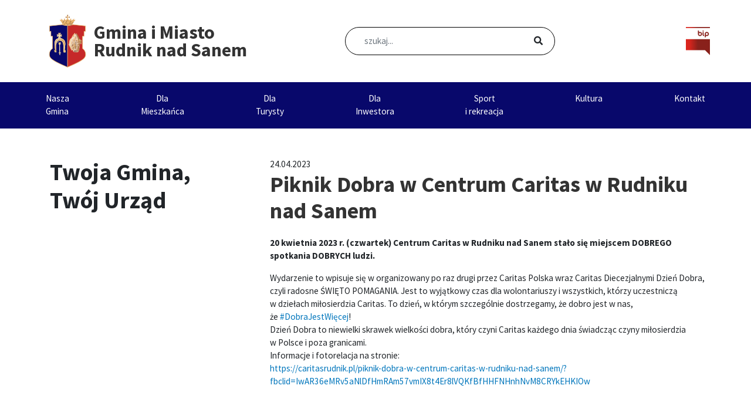

--- FILE ---
content_type: text/html; charset=UTF-8
request_url: https://rudnik.pl/twoja-gmina-twoj-urzad/piknik-dobra-w-centrum-caritas-w-rudniku-nad-sanem/
body_size: 32325
content:
<!DOCTYPE html>
<html lang="pl-PL">

<head><meta charset="UTF-8"><script>if(navigator.userAgent.match(/MSIE|Internet Explorer/i)||navigator.userAgent.match(/Trident\/7\..*?rv:11/i)){var href=document.location.href;if(!href.match(/[?&]nowprocket/)){if(href.indexOf("?")==-1){if(href.indexOf("#")==-1){document.location.href=href+"?nowprocket=1"}else{document.location.href=href.replace("#","?nowprocket=1#")}}else{if(href.indexOf("#")==-1){document.location.href=href+"&nowprocket=1"}else{document.location.href=href.replace("#","&nowprocket=1#")}}}}</script><script>(()=>{class RocketLazyLoadScripts{constructor(){this.v="2.0.4",this.userEvents=["keydown","keyup","mousedown","mouseup","mousemove","mouseover","mouseout","touchmove","touchstart","touchend","touchcancel","wheel","click","dblclick","input"],this.attributeEvents=["onblur","onclick","oncontextmenu","ondblclick","onfocus","onmousedown","onmouseenter","onmouseleave","onmousemove","onmouseout","onmouseover","onmouseup","onmousewheel","onscroll","onsubmit"]}async t(){this.i(),this.o(),/iP(ad|hone)/.test(navigator.userAgent)&&this.h(),this.u(),this.l(this),this.m(),this.k(this),this.p(this),this._(),await Promise.all([this.R(),this.L()]),this.lastBreath=Date.now(),this.S(this),this.P(),this.D(),this.O(),this.M(),await this.C(this.delayedScripts.normal),await this.C(this.delayedScripts.defer),await this.C(this.delayedScripts.async),await this.T(),await this.F(),await this.j(),await this.A(),window.dispatchEvent(new Event("rocket-allScriptsLoaded")),this.everythingLoaded=!0,this.lastTouchEnd&&await new Promise(t=>setTimeout(t,500-Date.now()+this.lastTouchEnd)),this.I(),this.H(),this.U(),this.W()}i(){this.CSPIssue=sessionStorage.getItem("rocketCSPIssue"),document.addEventListener("securitypolicyviolation",t=>{this.CSPIssue||"script-src-elem"!==t.violatedDirective||"data"!==t.blockedURI||(this.CSPIssue=!0,sessionStorage.setItem("rocketCSPIssue",!0))},{isRocket:!0})}o(){window.addEventListener("pageshow",t=>{this.persisted=t.persisted,this.realWindowLoadedFired=!0},{isRocket:!0}),window.addEventListener("pagehide",()=>{this.onFirstUserAction=null},{isRocket:!0})}h(){let t;function e(e){t=e}window.addEventListener("touchstart",e,{isRocket:!0}),window.addEventListener("touchend",function i(o){o.changedTouches[0]&&t.changedTouches[0]&&Math.abs(o.changedTouches[0].pageX-t.changedTouches[0].pageX)<10&&Math.abs(o.changedTouches[0].pageY-t.changedTouches[0].pageY)<10&&o.timeStamp-t.timeStamp<200&&(window.removeEventListener("touchstart",e,{isRocket:!0}),window.removeEventListener("touchend",i,{isRocket:!0}),"INPUT"===o.target.tagName&&"text"===o.target.type||(o.target.dispatchEvent(new TouchEvent("touchend",{target:o.target,bubbles:!0})),o.target.dispatchEvent(new MouseEvent("mouseover",{target:o.target,bubbles:!0})),o.target.dispatchEvent(new PointerEvent("click",{target:o.target,bubbles:!0,cancelable:!0,detail:1,clientX:o.changedTouches[0].clientX,clientY:o.changedTouches[0].clientY})),event.preventDefault()))},{isRocket:!0})}q(t){this.userActionTriggered||("mousemove"!==t.type||this.firstMousemoveIgnored?"keyup"===t.type||"mouseover"===t.type||"mouseout"===t.type||(this.userActionTriggered=!0,this.onFirstUserAction&&this.onFirstUserAction()):this.firstMousemoveIgnored=!0),"click"===t.type&&t.preventDefault(),t.stopPropagation(),t.stopImmediatePropagation(),"touchstart"===this.lastEvent&&"touchend"===t.type&&(this.lastTouchEnd=Date.now()),"click"===t.type&&(this.lastTouchEnd=0),this.lastEvent=t.type,t.composedPath&&t.composedPath()[0].getRootNode()instanceof ShadowRoot&&(t.rocketTarget=t.composedPath()[0]),this.savedUserEvents.push(t)}u(){this.savedUserEvents=[],this.userEventHandler=this.q.bind(this),this.userEvents.forEach(t=>window.addEventListener(t,this.userEventHandler,{passive:!1,isRocket:!0})),document.addEventListener("visibilitychange",this.userEventHandler,{isRocket:!0})}U(){this.userEvents.forEach(t=>window.removeEventListener(t,this.userEventHandler,{passive:!1,isRocket:!0})),document.removeEventListener("visibilitychange",this.userEventHandler,{isRocket:!0}),this.savedUserEvents.forEach(t=>{(t.rocketTarget||t.target).dispatchEvent(new window[t.constructor.name](t.type,t))})}m(){const t="return false",e=Array.from(this.attributeEvents,t=>"data-rocket-"+t),i="["+this.attributeEvents.join("],[")+"]",o="[data-rocket-"+this.attributeEvents.join("],[data-rocket-")+"]",s=(e,i,o)=>{o&&o!==t&&(e.setAttribute("data-rocket-"+i,o),e["rocket"+i]=new Function("event",o),e.setAttribute(i,t))};new MutationObserver(t=>{for(const n of t)"attributes"===n.type&&(n.attributeName.startsWith("data-rocket-")||this.everythingLoaded?n.attributeName.startsWith("data-rocket-")&&this.everythingLoaded&&this.N(n.target,n.attributeName.substring(12)):s(n.target,n.attributeName,n.target.getAttribute(n.attributeName))),"childList"===n.type&&n.addedNodes.forEach(t=>{if(t.nodeType===Node.ELEMENT_NODE)if(this.everythingLoaded)for(const i of[t,...t.querySelectorAll(o)])for(const t of i.getAttributeNames())e.includes(t)&&this.N(i,t.substring(12));else for(const e of[t,...t.querySelectorAll(i)])for(const t of e.getAttributeNames())this.attributeEvents.includes(t)&&s(e,t,e.getAttribute(t))})}).observe(document,{subtree:!0,childList:!0,attributeFilter:[...this.attributeEvents,...e]})}I(){this.attributeEvents.forEach(t=>{document.querySelectorAll("[data-rocket-"+t+"]").forEach(e=>{this.N(e,t)})})}N(t,e){const i=t.getAttribute("data-rocket-"+e);i&&(t.setAttribute(e,i),t.removeAttribute("data-rocket-"+e))}k(t){Object.defineProperty(HTMLElement.prototype,"onclick",{get(){return this.rocketonclick||null},set(e){this.rocketonclick=e,this.setAttribute(t.everythingLoaded?"onclick":"data-rocket-onclick","this.rocketonclick(event)")}})}S(t){function e(e,i){let o=e[i];e[i]=null,Object.defineProperty(e,i,{get:()=>o,set(s){t.everythingLoaded?o=s:e["rocket"+i]=o=s}})}e(document,"onreadystatechange"),e(window,"onload"),e(window,"onpageshow");try{Object.defineProperty(document,"readyState",{get:()=>t.rocketReadyState,set(e){t.rocketReadyState=e},configurable:!0}),document.readyState="loading"}catch(t){console.log("WPRocket DJE readyState conflict, bypassing")}}l(t){this.originalAddEventListener=EventTarget.prototype.addEventListener,this.originalRemoveEventListener=EventTarget.prototype.removeEventListener,this.savedEventListeners=[],EventTarget.prototype.addEventListener=function(e,i,o){o&&o.isRocket||!t.B(e,this)&&!t.userEvents.includes(e)||t.B(e,this)&&!t.userActionTriggered||e.startsWith("rocket-")||t.everythingLoaded?t.originalAddEventListener.call(this,e,i,o):(t.savedEventListeners.push({target:this,remove:!1,type:e,func:i,options:o}),"mouseenter"!==e&&"mouseleave"!==e||t.originalAddEventListener.call(this,e,t.savedUserEvents.push,o))},EventTarget.prototype.removeEventListener=function(e,i,o){o&&o.isRocket||!t.B(e,this)&&!t.userEvents.includes(e)||t.B(e,this)&&!t.userActionTriggered||e.startsWith("rocket-")||t.everythingLoaded?t.originalRemoveEventListener.call(this,e,i,o):t.savedEventListeners.push({target:this,remove:!0,type:e,func:i,options:o})}}J(t,e){this.savedEventListeners=this.savedEventListeners.filter(i=>{let o=i.type,s=i.target||window;return e!==o||t!==s||(this.B(o,s)&&(i.type="rocket-"+o),this.$(i),!1)})}H(){EventTarget.prototype.addEventListener=this.originalAddEventListener,EventTarget.prototype.removeEventListener=this.originalRemoveEventListener,this.savedEventListeners.forEach(t=>this.$(t))}$(t){t.remove?this.originalRemoveEventListener.call(t.target,t.type,t.func,t.options):this.originalAddEventListener.call(t.target,t.type,t.func,t.options)}p(t){let e;function i(e){return t.everythingLoaded?e:e.split(" ").map(t=>"load"===t||t.startsWith("load.")?"rocket-jquery-load":t).join(" ")}function o(o){function s(e){const s=o.fn[e];o.fn[e]=o.fn.init.prototype[e]=function(){return this[0]===window&&t.userActionTriggered&&("string"==typeof arguments[0]||arguments[0]instanceof String?arguments[0]=i(arguments[0]):"object"==typeof arguments[0]&&Object.keys(arguments[0]).forEach(t=>{const e=arguments[0][t];delete arguments[0][t],arguments[0][i(t)]=e})),s.apply(this,arguments),this}}if(o&&o.fn&&!t.allJQueries.includes(o)){const e={DOMContentLoaded:[],"rocket-DOMContentLoaded":[]};for(const t in e)document.addEventListener(t,()=>{e[t].forEach(t=>t())},{isRocket:!0});o.fn.ready=o.fn.init.prototype.ready=function(i){function s(){parseInt(o.fn.jquery)>2?setTimeout(()=>i.bind(document)(o)):i.bind(document)(o)}return"function"==typeof i&&(t.realDomReadyFired?!t.userActionTriggered||t.fauxDomReadyFired?s():e["rocket-DOMContentLoaded"].push(s):e.DOMContentLoaded.push(s)),o([])},s("on"),s("one"),s("off"),t.allJQueries.push(o)}e=o}t.allJQueries=[],o(window.jQuery),Object.defineProperty(window,"jQuery",{get:()=>e,set(t){o(t)}})}P(){const t=new Map;document.write=document.writeln=function(e){const i=document.currentScript,o=document.createRange(),s=i.parentElement;let n=t.get(i);void 0===n&&(n=i.nextSibling,t.set(i,n));const c=document.createDocumentFragment();o.setStart(c,0),c.appendChild(o.createContextualFragment(e)),s.insertBefore(c,n)}}async R(){return new Promise(t=>{this.userActionTriggered?t():this.onFirstUserAction=t})}async L(){return new Promise(t=>{document.addEventListener("DOMContentLoaded",()=>{this.realDomReadyFired=!0,t()},{isRocket:!0})})}async j(){return this.realWindowLoadedFired?Promise.resolve():new Promise(t=>{window.addEventListener("load",t,{isRocket:!0})})}M(){this.pendingScripts=[];this.scriptsMutationObserver=new MutationObserver(t=>{for(const e of t)e.addedNodes.forEach(t=>{"SCRIPT"!==t.tagName||t.noModule||t.isWPRocket||this.pendingScripts.push({script:t,promise:new Promise(e=>{const i=()=>{const i=this.pendingScripts.findIndex(e=>e.script===t);i>=0&&this.pendingScripts.splice(i,1),e()};t.addEventListener("load",i,{isRocket:!0}),t.addEventListener("error",i,{isRocket:!0}),setTimeout(i,1e3)})})})}),this.scriptsMutationObserver.observe(document,{childList:!0,subtree:!0})}async F(){await this.X(),this.pendingScripts.length?(await this.pendingScripts[0].promise,await this.F()):this.scriptsMutationObserver.disconnect()}D(){this.delayedScripts={normal:[],async:[],defer:[]},document.querySelectorAll("script[type$=rocketlazyloadscript]").forEach(t=>{t.hasAttribute("data-rocket-src")?t.hasAttribute("async")&&!1!==t.async?this.delayedScripts.async.push(t):t.hasAttribute("defer")&&!1!==t.defer||"module"===t.getAttribute("data-rocket-type")?this.delayedScripts.defer.push(t):this.delayedScripts.normal.push(t):this.delayedScripts.normal.push(t)})}async _(){await this.L();let t=[];document.querySelectorAll("script[type$=rocketlazyloadscript][data-rocket-src]").forEach(e=>{let i=e.getAttribute("data-rocket-src");if(i&&!i.startsWith("data:")){i.startsWith("//")&&(i=location.protocol+i);try{const o=new URL(i).origin;o!==location.origin&&t.push({src:o,crossOrigin:e.crossOrigin||"module"===e.getAttribute("data-rocket-type")})}catch(t){}}}),t=[...new Map(t.map(t=>[JSON.stringify(t),t])).values()],this.Y(t,"preconnect")}async G(t){if(await this.K(),!0!==t.noModule||!("noModule"in HTMLScriptElement.prototype))return new Promise(e=>{let i;function o(){(i||t).setAttribute("data-rocket-status","executed"),e()}try{if(navigator.userAgent.includes("Firefox/")||""===navigator.vendor||this.CSPIssue)i=document.createElement("script"),[...t.attributes].forEach(t=>{let e=t.nodeName;"type"!==e&&("data-rocket-type"===e&&(e="type"),"data-rocket-src"===e&&(e="src"),i.setAttribute(e,t.nodeValue))}),t.text&&(i.text=t.text),t.nonce&&(i.nonce=t.nonce),i.hasAttribute("src")?(i.addEventListener("load",o,{isRocket:!0}),i.addEventListener("error",()=>{i.setAttribute("data-rocket-status","failed-network"),e()},{isRocket:!0}),setTimeout(()=>{i.isConnected||e()},1)):(i.text=t.text,o()),i.isWPRocket=!0,t.parentNode.replaceChild(i,t);else{const i=t.getAttribute("data-rocket-type"),s=t.getAttribute("data-rocket-src");i?(t.type=i,t.removeAttribute("data-rocket-type")):t.removeAttribute("type"),t.addEventListener("load",o,{isRocket:!0}),t.addEventListener("error",i=>{this.CSPIssue&&i.target.src.startsWith("data:")?(console.log("WPRocket: CSP fallback activated"),t.removeAttribute("src"),this.G(t).then(e)):(t.setAttribute("data-rocket-status","failed-network"),e())},{isRocket:!0}),s?(t.fetchPriority="high",t.removeAttribute("data-rocket-src"),t.src=s):t.src="data:text/javascript;base64,"+window.btoa(unescape(encodeURIComponent(t.text)))}}catch(i){t.setAttribute("data-rocket-status","failed-transform"),e()}});t.setAttribute("data-rocket-status","skipped")}async C(t){const e=t.shift();return e?(e.isConnected&&await this.G(e),this.C(t)):Promise.resolve()}O(){this.Y([...this.delayedScripts.normal,...this.delayedScripts.defer,...this.delayedScripts.async],"preload")}Y(t,e){this.trash=this.trash||[];let i=!0;var o=document.createDocumentFragment();t.forEach(t=>{const s=t.getAttribute&&t.getAttribute("data-rocket-src")||t.src;if(s&&!s.startsWith("data:")){const n=document.createElement("link");n.href=s,n.rel=e,"preconnect"!==e&&(n.as="script",n.fetchPriority=i?"high":"low"),t.getAttribute&&"module"===t.getAttribute("data-rocket-type")&&(n.crossOrigin=!0),t.crossOrigin&&(n.crossOrigin=t.crossOrigin),t.integrity&&(n.integrity=t.integrity),t.nonce&&(n.nonce=t.nonce),o.appendChild(n),this.trash.push(n),i=!1}}),document.head.appendChild(o)}W(){this.trash.forEach(t=>t.remove())}async T(){try{document.readyState="interactive"}catch(t){}this.fauxDomReadyFired=!0;try{await this.K(),this.J(document,"readystatechange"),document.dispatchEvent(new Event("rocket-readystatechange")),await this.K(),document.rocketonreadystatechange&&document.rocketonreadystatechange(),await this.K(),this.J(document,"DOMContentLoaded"),document.dispatchEvent(new Event("rocket-DOMContentLoaded")),await this.K(),this.J(window,"DOMContentLoaded"),window.dispatchEvent(new Event("rocket-DOMContentLoaded"))}catch(t){console.error(t)}}async A(){try{document.readyState="complete"}catch(t){}try{await this.K(),this.J(document,"readystatechange"),document.dispatchEvent(new Event("rocket-readystatechange")),await this.K(),document.rocketonreadystatechange&&document.rocketonreadystatechange(),await this.K(),this.J(window,"load"),window.dispatchEvent(new Event("rocket-load")),await this.K(),window.rocketonload&&window.rocketonload(),await this.K(),this.allJQueries.forEach(t=>t(window).trigger("rocket-jquery-load")),await this.K(),this.J(window,"pageshow");const t=new Event("rocket-pageshow");t.persisted=this.persisted,window.dispatchEvent(t),await this.K(),window.rocketonpageshow&&window.rocketonpageshow({persisted:this.persisted})}catch(t){console.error(t)}}async K(){Date.now()-this.lastBreath>45&&(await this.X(),this.lastBreath=Date.now())}async X(){return document.hidden?new Promise(t=>setTimeout(t)):new Promise(t=>requestAnimationFrame(t))}B(t,e){return e===document&&"readystatechange"===t||(e===document&&"DOMContentLoaded"===t||(e===window&&"DOMContentLoaded"===t||(e===window&&"load"===t||e===window&&"pageshow"===t)))}static run(){(new RocketLazyLoadScripts).t()}}RocketLazyLoadScripts.run()})();</script>
  
  <meta name="viewport" content="width=device-width, initial-scale=1">
  <meta http-equiv="X-UA-Compatible" content="IE=edge">
  <link rel="profile" href="http://gmpg.org/xfn/11">
  <link rel="pingback" href="https://rudnik.pl/xmlrpc.php">
  <meta name='robots' content='index, follow, max-image-preview:large, max-snippet:-1, max-video-preview:-1' />

	<!-- This site is optimized with the Yoast SEO plugin v26.3 - https://yoast.com/wordpress/plugins/seo/ -->
	<title>Piknik Dobra w Centrum Caritas w Rudniku nad Sanem - Gmina i Miasto Rudnik nad Sanem</title>
<link data-rocket-preload as="style" href="https://fonts.googleapis.com/css?family=Source%20Sans%20Pro%3A400%2C700&#038;display=swap" rel="preload">
<link href="https://fonts.googleapis.com/css?family=Source%20Sans%20Pro%3A400%2C700&#038;display=swap" media="print" onload="this.media=&#039;all&#039;" rel="stylesheet">
<noscript><link rel="stylesheet" href="https://fonts.googleapis.com/css?family=Source%20Sans%20Pro%3A400%2C700&#038;display=swap"></noscript>
<style id="rocket-critical-css">:root{--wp-admin-theme-color:#007cba;--wp-admin-theme-color-darker-10:#006ba1;--wp-admin-theme-color-darker-20:#005a87}#cookie-notice *{-webkit-box-sizing:border-box;-moz-box-sizing:border-box;box-sizing:border-box}#cookie-notice .cookie-notice-container{display:block}#cookie-notice.cookie-notice-hidden .cookie-notice-container{display:none}.cookie-notice-container{padding:15px 30px;text-align:center;width:100%;z-index:2}.cn-close-icon{position:absolute;right:15px;top:50%;margin-top:-10px;width:15px;height:15px;opacity:.5;padding:10px;outline:0}.cn-close-icon:after,.cn-close-icon:before{position:absolute;content:' ';height:15px;width:2px;top:3px;background-color:#fff}.cn-close-icon:before{transform:rotate(45deg)}.cn-close-icon:after{transform:rotate(-45deg)}#cookie-notice .cn-button{margin:0 0 0 10px;border:none}.cn-button{font-family:-apple-system,BlinkMacSystemFont,Arial,Roboto,"Helvetica Neue",sans-serif;font-weight:400;font-size:13px;letter-spacing:.25px;line-height:20px;margin:0;padding:0;text-align:center;text-transform:none;display:inline-block;touch-action:manipulation;white-space:nowrap;outline:0;box-shadow:none;text-shadow:none;border:none;-webkit-border-radius:3px;-moz-border-radius:3px;border-radius:3px}.cn-button.wp-default{text-decoration:none;padding:8.5px 10px;line-height:1}.cn-button.wp-default{color:#fff;background:#fbb03b}.cn-text-container{margin:0 0 6px 0}.cn-buttons-container,.cn-text-container{display:inline-block}@media all and (max-width:900px){.cookie-notice-container #cn-notice-text{display:block}.cookie-notice-container #cn-notice-buttons{display:block}#cookie-notice .cn-button{margin:0 5px 5px 5px}}@media all and (max-width:480px){.cookie-notice-container{padding:15px 25px}}:root{--blue:#007bff;--indigo:#6610f2;--purple:#6f42c1;--pink:#e83e8c;--red:#dc3545;--orange:#fd7e14;--yellow:#ffc107;--green:#28a745;--teal:#20c997;--cyan:#17a2b8;--white:#fff;--gray:#6c757d;--gray-dark:#343a40;--primary:#007bff;--secondary:#6c757d;--success:#28a745;--info:#17a2b8;--warning:#ffc107;--danger:#dc3545;--light:#f8f9fa;--dark:#343a40;--breakpoint-xs:0;--breakpoint-sm:576px;--breakpoint-md:768px;--breakpoint-lg:992px;--breakpoint-xl:1200px;--font-family-sans-serif:-apple-system,BlinkMacSystemFont,"Segoe UI",Roboto,"Helvetica Neue",Arial,"Noto Sans",sans-serif,"Apple Color Emoji","Segoe UI Emoji","Segoe UI Symbol","Noto Color Emoji";--font-family-monospace:SFMono-Regular,Menlo,Monaco,Consolas,"Liberation Mono","Courier New",monospace}*,::after,::before{box-sizing:border-box}html{font-family:sans-serif;line-height:1.15;-webkit-text-size-adjust:100%}article,aside,header,main,nav,section{display:block}body{margin:0;font-family:-apple-system,BlinkMacSystemFont,"Segoe UI",Roboto,"Helvetica Neue",Arial,"Noto Sans",sans-serif,"Apple Color Emoji","Segoe UI Emoji","Segoe UI Symbol","Noto Color Emoji";font-size:1rem;font-weight:400;line-height:1.5;color:#212529;text-align:left;background-color:#fff}h1,h2{margin-top:0;margin-bottom:.5rem}p{margin-top:0;margin-bottom:1rem}ul{margin-top:0;margin-bottom:1rem}ul ul{margin-bottom:0}a{color:#007bff;text-decoration:none;background-color:transparent}img{vertical-align:middle;border-style:none}svg{overflow:hidden;vertical-align:middle}label{display:inline-block;margin-bottom:.5rem}button{border-radius:0}button,input{margin:0;font-family:inherit;font-size:inherit;line-height:inherit}button,input{overflow:visible}button{text-transform:none}[type=button],[type=submit],button{-webkit-appearance:button}[type=button]::-moz-focus-inner,[type=submit]::-moz-focus-inner,button::-moz-focus-inner{padding:0;border-style:none}[type=search]{outline-offset:-2px;-webkit-appearance:none}[type=search]::-webkit-search-decoration{-webkit-appearance:none}::-webkit-file-upload-button{font:inherit;-webkit-appearance:button}h1,h2{margin-bottom:.5rem;font-weight:500;line-height:1.2}h1{font-size:2.5rem}h2{font-size:2rem}.container{width:100%;padding-right:15px;padding-left:15px;margin-right:auto;margin-left:auto}@media (min-width:576px){.container{max-width:540px}}@media (min-width:768px){.container{max-width:720px}}@media (min-width:992px){.container{max-width:960px}}@media (min-width:1200px){.container{max-width:1140px}}.row{display:-ms-flexbox;display:flex;-ms-flex-wrap:wrap;flex-wrap:wrap;margin-right:-15px;margin-left:-15px}.col-lg-12,.col-lg-4,.col-lg-8,.col-sm-12{position:relative;width:100%;padding-right:15px;padding-left:15px}@media (min-width:576px){.col-sm-12{-ms-flex:0 0 100%;flex:0 0 100%;max-width:100%}}@media (min-width:992px){.col-lg-4{-ms-flex:0 0 33.333333%;flex:0 0 33.333333%;max-width:33.333333%}.col-lg-8{-ms-flex:0 0 66.666667%;flex:0 0 66.666667%;max-width:66.666667%}.col-lg-12{-ms-flex:0 0 100%;flex:0 0 100%;max-width:100%}}.form-control{display:block;width:100%;height:calc(1.5em + .75rem + 2px);padding:.375rem .75rem;font-size:1rem;font-weight:400;line-height:1.5;color:#495057;background-color:#fff;background-clip:padding-box;border:1px solid #ced4da;border-radius:.25rem}.form-control::-ms-expand{background-color:transparent;border:0}.form-control::-webkit-input-placeholder{color:#6c757d;opacity:1}.form-control::-moz-placeholder{color:#6c757d;opacity:1}.form-control:-ms-input-placeholder{color:#6c757d;opacity:1}.form-control::-ms-input-placeholder{color:#6c757d;opacity:1}.btn{display:inline-block;font-weight:400;color:#212529;text-align:center;vertical-align:middle;background-color:transparent;border:1px solid transparent;padding:.375rem .75rem;font-size:1rem;line-height:1.5;border-radius:.25rem}.fade:not(.show){opacity:0}.collapse:not(.show){display:none}.dropdown{position:relative}.dropdown-toggle{white-space:nowrap}.dropdown-toggle::after{display:inline-block;margin-left:.255em;vertical-align:.255em;content:"";border-top:.3em solid;border-right:.3em solid transparent;border-bottom:0;border-left:.3em solid transparent}.dropdown-menu{position:absolute;top:100%;left:0;z-index:1000;display:none;float:left;min-width:10rem;padding:.5rem 0;margin:.125rem 0 0;font-size:1rem;color:#212529;text-align:left;list-style:none;background-color:#fff;background-clip:padding-box;border:1px solid rgba(0,0,0,.15);border-radius:.25rem}.dropdown-item{display:block;width:100%;padding:.25rem 1.5rem;clear:both;font-weight:400;color:#212529;text-align:inherit;white-space:nowrap;background-color:transparent;border:0}.nav-link{display:block;padding:.5rem 1rem}.navbar{position:relative;display:-ms-flexbox;display:flex;-ms-flex-wrap:wrap;flex-wrap:wrap;-ms-flex-align:center;align-items:center;-ms-flex-pack:justify;justify-content:space-between;padding:.5rem 1rem}.navbar-brand{display:inline-block;padding-top:.3125rem;padding-bottom:.3125rem;margin-right:1rem;font-size:1.25rem;line-height:inherit;white-space:nowrap}.navbar-nav{display:-ms-flexbox;display:flex;-ms-flex-direction:column;flex-direction:column;padding-left:0;margin-bottom:0;list-style:none}.navbar-nav .nav-link{padding-right:0;padding-left:0}.navbar-nav .dropdown-menu{position:static;float:none}.navbar-collapse{-ms-flex-preferred-size:100%;flex-basis:100%;-ms-flex-positive:1;flex-grow:1;-ms-flex-align:center;align-items:center}.navbar-toggler{padding:.25rem .75rem;font-size:1.25rem;line-height:1;background-color:transparent;border:1px solid transparent;border-radius:.25rem}@media (min-width:1200px){.navbar-expand-xl{-ms-flex-flow:row nowrap;flex-flow:row nowrap;-ms-flex-pack:start;justify-content:flex-start}.navbar-expand-xl .navbar-nav{-ms-flex-direction:row;flex-direction:row}.navbar-expand-xl .navbar-nav .dropdown-menu{position:absolute}.navbar-expand-xl .navbar-nav .nav-link{padding-right:.5rem;padding-left:.5rem}.navbar-expand-xl .navbar-collapse{display:-ms-flexbox!important;display:flex!important;-ms-flex-preferred-size:auto;flex-basis:auto}.navbar-expand-xl .navbar-toggler{display:none}}.navbar-dark .navbar-nav .nav-link{color:rgba(255,255,255,.5)}.navbar-dark .navbar-toggler{color:rgba(255,255,255,.5);border-color:rgba(255,255,255,.1)}.close{float:right;font-size:1.5rem;font-weight:700;line-height:1;color:#000;text-shadow:0 1px 0 #fff;opacity:.5}button.close{padding:0;background-color:transparent;border:0;-webkit-appearance:none;-moz-appearance:none;appearance:none}.modal{position:fixed;top:0;left:0;z-index:1050;display:none;width:100%;height:100%;overflow:hidden;outline:0}.modal-dialog{position:relative;width:auto;margin:.5rem}.modal.fade .modal-dialog{-webkit-transform:translate(0,-50px);transform:translate(0,-50px)}.modal-content{position:relative;display:-ms-flexbox;display:flex;-ms-flex-direction:column;flex-direction:column;width:100%;background-color:#fff;background-clip:padding-box;border:1px solid rgba(0,0,0,.2);border-radius:.3rem;outline:0}.modal-body{position:relative;-ms-flex:1 1 auto;flex:1 1 auto;padding:1rem}@media (min-width:576px){.modal-dialog{max-width:500px;margin:1.75rem auto}}.embed-responsive{position:relative;display:block;width:100%;padding:0;overflow:hidden}.embed-responsive::before{display:block;content:""}.embed-responsive .embed-responsive-item,.embed-responsive iframe{position:absolute;top:0;bottom:0;left:0;width:100%;height:100%;border:0}.embed-responsive-16by9::before{padding-top:56.25%}.justify-content-center{-ms-flex-pack:center!important;justify-content:center!important}.sr-only{position:absolute;width:1px;height:1px;padding:0;overflow:hidden;clip:rect(0,0,0,0);white-space:nowrap;border:0}.p-0{padding:0!important}.fas{-moz-osx-font-smoothing:grayscale;-webkit-font-smoothing:antialiased;display:inline-block;font-style:normal;font-variant:normal;text-rendering:auto;line-height:1}.fa-caret-down:before{content:"\f0d7"}.fa-search:before{content:"\f002"}.sr-only{border:0;clip:rect(0,0,0,0);height:1px;margin:-1px;overflow:hidden;padding:0;position:absolute;width:1px}@font-face{font-family:"Font Awesome 5 Free";font-style:normal;font-weight:400;src:url(https://use.fontawesome.com/releases/v5.1.0/webfonts/fa-regular-400.eot);src:url(https://use.fontawesome.com/releases/v5.1.0/webfonts/fa-regular-400.eot?#iefix) format("embedded-opentype"),url(https://use.fontawesome.com/releases/v5.1.0/webfonts/fa-regular-400.woff2) format("woff2"),url(https://use.fontawesome.com/releases/v5.1.0/webfonts/fa-regular-400.woff) format("woff"),url(https://use.fontawesome.com/releases/v5.1.0/webfonts/fa-regular-400.ttf) format("truetype"),url(https://use.fontawesome.com/releases/v5.1.0/webfonts/fa-regular-400.svg#fontawesome) format("svg")}@font-face{font-family:"Font Awesome 5 Free";font-style:normal;font-weight:900;src:url(https://use.fontawesome.com/releases/v5.1.0/webfonts/fa-solid-900.eot);src:url(https://use.fontawesome.com/releases/v5.1.0/webfonts/fa-solid-900.eot?#iefix) format("embedded-opentype"),url(https://use.fontawesome.com/releases/v5.1.0/webfonts/fa-solid-900.woff2) format("woff2"),url(https://use.fontawesome.com/releases/v5.1.0/webfonts/fa-solid-900.woff) format("woff"),url(https://use.fontawesome.com/releases/v5.1.0/webfonts/fa-solid-900.ttf) format("truetype"),url(https://use.fontawesome.com/releases/v5.1.0/webfonts/fa-solid-900.svg#fontawesome) format("svg")}.fas{font-family:"Font Awesome 5 Free"}.fas{font-weight:900}body{margin:0;-webkit-font-smoothing:auto;font-family:'Source Sans Pro',sans-serif}article,aside,header,main,nav,section{display:block}a{background-color:transparent}img{border:0}svg:not(:root){overflow:hidden}button{overflow:visible}button{text-transform:none}button{-webkit-appearance:button}button::-moz-focus-inner,input::-moz-focus-inner{border:0;padding:0}input{line-height:normal}input[type="search"]::-webkit-search-cancel-button,input[type="search"]::-webkit-search-decoration{-webkit-appearance:none}body{background:#fff}img{height:auto;max-width:100%}header#masthead{margin-bottom:0;background-color:#08086B}.navbar-brand>a{color:rgba(0,0,0,0.9);outline:medium none;text-decoration:none;color:#fff;font-weight:700}.navbar-brand .site-title .info-name{color:#333333;font-size:32px;width:190px;display:block;line-height:30px;padding:0;margin:0}.navbar-brand .site-title .info-description{font-size:18px;color:#333333;display:none}.navbar-brand{display:-webkit-box;display:-ms-flexbox;display:flex}.navbar-brand>a:visited{text-decoration:none}#menu-menu-1>li{padding:10px 0}#menu-menu-1>li:nth-of-type(6) .dropdown-menu{left:unset;right:0;min-width:180px!important}#menu-menu-1>li:nth-of-type(6) .dropdown-menu li .dropdown-menu{left:100%!important;min-width:180px!important}.dropdown-menu{margin:0;background-color:#0076bc;border:none;border-radius:initial}@media screen and (min-width:1024px) and (max-width:1200px){body:not(.theme-preset-active) #masthead .navbar-nav>li>a{text-align:left}}@media screen and (min-width:768px){body:not(.theme-preset-active) #masthead .navbar-nav>li>a{text-align:left}}@media screen and (min-width:992px){body:not(.theme-preset-active) #masthead .navbar-nav>li>a{text-align:left}}#masthead nav{padding-left:0;padding-right:0}.dropdown-item{width:initial}body:not(.theme-preset-active) #masthead .navbar-nav>li>a{color:#ffffff;padding:0.5rem;font-weight:500}@media screen and (min-width:1200px){body:not(.theme-preset-active) #masthead .navbar-nav>li>a{text-align:center!important}}.navbar-brand{height:auto;align-items:center}.dropdown-menu .dropdown-toggle::after{border-bottom:0.3em solid transparent;border-left:0.3em solid;border-top:0.3em solid transparent}.dropdown.menu-item-has-children .dropdown.menu-item-has-children{position:relative}.dropdown.menu-item-has-children .dropdown.menu-item-has-children>.dropdown-menu{top:0;left:100%;margin-top:-6px;margin-left:-1px;border-radius:0 6px 6px 6px}.dropdown-toggle::after{display:none}.dropdown-item{line-height:1.2;padding-bottom:0.313rem;padding-top:0.313rem}.dropdown-menu{min-width:14.500rem}.dropdown-menu .dropdown-item{white-space:normal;background:transparent;line-height:1.6;color:#ffffff}.dropdown-toggle.arrow{display:none}.dropdown-menu .dropdown-toggle.arrow{display:block;color:#ffffff;position:absolute;top:50%;right:5px;transform:translate(0,-50%) rotate(-90deg)}@media screen and (min-width:769px){.dropdown-menu li>.dropdown-menu{right:-9.875rem;top:1.375rem}}@media screen and (max-width:991px){.navbar-nav .dropdown-menu{border:medium none;margin-left:1.250rem;padding:0}.dropdown-menu li a{padding:0}#masthead .navbar-nav>li>a{padding-bottom:0.625rem;padding-top:0.313rem}#second{-webkit-box-ordinal-group:3;-ms-flex-order:2;order:2}}.screen-reader-text{clip:rect(1px,1px,1px,1px);position:absolute!important;height:1px;width:1px;overflow:hidden;word-wrap:normal!important}.entry-content:before,.entry-content:after,.site-header:before,.site-header:after,.site-content:before,.site-content:after{content:"";display:table;table-layout:fixed}.entry-content:after,.site-header:after,.site-content:after{clear:both}.entry-content{margin:1.5em 0 0}.post.hentry{margin-bottom:4rem}iframe{max-width:100%}#top-header{display:-webkit-box;display:-ms-flexbox;display:flex;padding:20px 0;-webkit-box-pack:justify;-ms-flex-pack:justify;justify-content:space-between;-webkit-box-align:center;-ms-flex-align:center;align-items:center;-ms-flex-wrap:wrap;flex-wrap:wrap}#top-header form{border:1px solid black;border-radius:50px;padding:5px 20px}input.form-control{border:none}label{margin-bottom:0}.navbar-nav{width:100%;-webkit-box-pack:justify;-ms-flex-pack:justify;justify-content:space-between}header#masthead{background-color:#08086B}.navbar-brand img{max-width:90px}.dropdown-menu a{color:#0076bc}.modal-dialog{max-width:60%;margin:100px auto}.modal-body{position:relative;padding:0px}.close{position:absolute;right:-30px;top:0;z-index:999;font-size:2rem;font-weight:normal;color:#fff;opacity:1}.section-title{font-size:40px;font-weight:700;margin-bottom:30px}a{color:#333333}h1{font-weight:700}.site-content>.container{margin:50px auto}.round-image img{border-radius:50%;max-width:120px}.sidebar .row{margin-top:50px}.sidebar .row:nth-of-type(1){margin-top:0;margin-bottom:0}section.sidebar{padding-right:30px;padding-left:15px}#primary .section-title,#primary .site-description{display:none}.entry-content p{margin-top:15px}input.search-field.form-control{width:270px}#footer-widget .col-md-3 img{width:90px}@media screen and (max-width:767px){#masthead .navbar-nav>li>a{padding-bottom:0.938rem;padding-top:0.938rem}input.search-field.form-control{width:auto}}@media only screen and (max-width:1280px){html{font-size:95%}}@media screen and (max-width:1199px){.navbar-dark .dropdown-item{color:#fff;display:inline-block}.navbar-nav .dropdown-menu{background:transparent;-webkit-box-shadow:none;box-shadow:none;border:none}header#masthead{padding:.74rem 1rem}.dropdown-menu li a{color:#fff;font-size:14px;padding:10px}#menu-menu-1>li>a{font-size:14px}#top-header form{display:none}form{color:#333333}div.navbar-toggler{background:#ffffff;border-radius:50px}.dropdown-toggle.arrow{display:flex!important;justify-content:center;align-items:center;color:#ffffff;padding:10px;width:20px;position:absolute;top:0!important;right:15px;margin-right:30px;transform:none!important;font-size:20px}.dropdown.menu-item-has-children .dropdown.menu-item-has-children>.dropdown-menu{margin-left:10px!important}#menu-menu-1 .nav-link{display:inline-block}#hamburger-icon{width:32px;height:16px;position:relative;display:block;margin:16px auto 16px auto}#hamburger-icon .line{display:block;background:#ecf0f1;width:32px;height:3px;position:absolute;left:0}#hamburger-icon .line.line-1{top:0}#hamburger-icon .line.line-2{top:50%}#hamburger-icon .line.line-3{top:100%}}@media only screen and (max-width:1024px){html{font-size:90%}}@media only screen and (max-width:960px){html{font-size:85%}}@media only screen and (max-width:991px){#second .section-title{display:none}section.sidebar{padding-right:0;padding-left:0}}@media only screen and (max-width:768px){html{font-size:80%}.section-title{margin-bottom:0}.section-title{font-size:30px;line-height:40px}p{font-size:16px}}@media only screen and (max-width:480px){html{font-size:75%}.navbar-brand img{max-width:60px}#top-header .info-name{font-size:24px;line-height:24px}#pojo-a11y-toolbar.pojo-a11y-toolbar-right .pojo-a11y-toolbar-toggle{border:2px solid white}}@media (min-width:1200px){.container{max-width:1170px}}#pojo-a11y-toolbar{position:fixed;font-size:16px!important;line-height:1.4;z-index:9999}#pojo-a11y-toolbar.pojo-a11y-toolbar-right{right:-180px}#pojo-a11y-toolbar.pojo-a11y-toolbar-right .pojo-a11y-toolbar-toggle{right:180px}#pojo-a11y-toolbar .pojo-a11y-toolbar-toggle{position:absolute}#pojo-a11y-toolbar .pojo-a11y-toolbar-toggle a{display:inline-block;font-size:200%;line-height:0;padding:10px;-webkit-box-shadow:0 0 10px 0 rgba(0,0,0,0.1);box-shadow:0 0 10px 0 rgba(0,0,0,0.1)}#pojo-a11y-toolbar .pojo-a11y-toolbar-overlay{border:1px solid;font-size:100%;width:180px}#pojo-a11y-toolbar .pojo-a11y-toolbar-overlay p.pojo-a11y-toolbar-title{display:block;line-height:2;font-weight:bold;padding:10px 15px 0;margin:0}#pojo-a11y-toolbar .pojo-a11y-toolbar-overlay ul.pojo-a11y-toolbar-items{list-style:none;margin:0;padding:10px 0}#pojo-a11y-toolbar .pojo-a11y-toolbar-overlay ul.pojo-a11y-toolbar-items li.pojo-a11y-toolbar-item a{display:block;padding:10px 15px;font-size:80%;line-height:1}#pojo-a11y-toolbar .pojo-a11y-toolbar-overlay ul.pojo-a11y-toolbar-items li.pojo-a11y-toolbar-item a svg{padding-right:6px;display:inline-block;width:1.5em;font-style:normal;font-weight:normal;font-size:inherit;line-height:1;text-align:center;text-rendering:auto;vertical-align:middle}#pojo-a11y-toolbar .pojo-a11y-toolbar-overlay ul.pojo-a11y-toolbar-items li.pojo-a11y-toolbar-item a .pojo-a11y-toolbar-text{vertical-align:middle}@media (max-width:767px){#pojo-a11y-toolbar .pojo-a11y-toolbar-overlay p.pojo-a11y-toolbar-title{padding:7px 12px 0}#pojo-a11y-toolbar .pojo-a11y-toolbar-overlay ul.pojo-a11y-toolbar-items{padding:7px 0}#pojo-a11y-toolbar .pojo-a11y-toolbar-overlay ul.pojo-a11y-toolbar-items li.pojo-a11y-toolbar-item a{display:block;padding:7px 12px}}.pojo-skip-link{position:absolute;top:-1000em}*,::before,::after{box-sizing:border-box}.pojo-sr-only{position:absolute;width:1px;height:1px;padding:0;margin:-1px;overflow:hidden;clip:rect(0,0,0,0);border:0}.rl-gallery .rl-gallery-link img{border:none;outline:none;box-shadow:none}.rl-gallery .rl-gallery-link img{z-index:0}.rl-basicgrid-gallery .rl-gallery-item img{max-width:100%;display:inline-block}</style>
	<link rel="canonical" href="https://rudnik.pl/twoja-gmina-twoj-urzad/piknik-dobra-w-centrum-caritas-w-rudniku-nad-sanem/" />
	<meta property="og:locale" content="pl_PL" />
	<meta property="og:type" content="article" />
	<meta property="og:title" content="Piknik Dobra w Centrum Caritas w Rudniku nad Sanem - Gmina i Miasto Rudnik nad Sanem" />
	<meta property="og:description" content="20 kwietnia 2023&nbsp;r. (czwartek) Centrum Caritas w&nbsp;Rudniku nad&nbsp;Sanem stało się miejscem DOBREGO spotkania DOBRYCH ludzi. Wydarzenie to&nbsp;wpisuje się w&nbsp;organizowany po&nbsp;raz drugi przez&nbsp;Caritas Polska wraz Caritas Diecezjalnymi Dzień Dobra, czyli radosne ŚWIĘTO POMAGANIA. Jest to&nbsp;wyjątkowy czas dla wolontariuszy i&nbsp;wszystkich, którzy&nbsp;uczestniczą w&nbsp;dziełach miłosierdzia Caritas. To&nbsp;dzień, w&nbsp;którym&nbsp;szczególnie dostrzegamy, że&nbsp;dobro jest w&nbsp;nas, że&nbsp;#DobraJestWięcej! Dzień Dobra to&nbsp;niewielki skrawek wielkości dobra, [&hellip;]" />
	<meta property="og:url" content="https://rudnik.pl/twoja-gmina-twoj-urzad/piknik-dobra-w-centrum-caritas-w-rudniku-nad-sanem/" />
	<meta property="og:site_name" content="Gmina i Miasto Rudnik nad Sanem" />
	<meta property="article:published_time" content="2023-04-24T09:14:41+00:00" />
	<meta name="author" content="Adam Olko" />
	<meta name="twitter:card" content="summary_large_image" />
	<meta name="twitter:label1" content="Napisane przez" />
	<meta name="twitter:data1" content="Adam Olko" />
	<meta name="twitter:label2" content="Szacowany czas czytania" />
	<meta name="twitter:data2" content="1 minuta" />
	<script type="application/ld+json" class="yoast-schema-graph">{"@context":"https://schema.org","@graph":[{"@type":"WebPage","@id":"https://rudnik.pl/twoja-gmina-twoj-urzad/piknik-dobra-w-centrum-caritas-w-rudniku-nad-sanem/","url":"https://rudnik.pl/twoja-gmina-twoj-urzad/piknik-dobra-w-centrum-caritas-w-rudniku-nad-sanem/","name":"Piknik Dobra w Centrum Caritas w Rudniku nad Sanem - Gmina i Miasto Rudnik nad Sanem","isPartOf":{"@id":"https://rudnik.pl/#website"},"datePublished":"2023-04-24T09:14:41+00:00","author":{"@id":"https://rudnik.pl/#/schema/person/3c8beb4937ecfc38443a936c815e0b1e"},"breadcrumb":{"@id":"https://rudnik.pl/twoja-gmina-twoj-urzad/piknik-dobra-w-centrum-caritas-w-rudniku-nad-sanem/#breadcrumb"},"inLanguage":"pl-PL","potentialAction":[{"@type":"ReadAction","target":["https://rudnik.pl/twoja-gmina-twoj-urzad/piknik-dobra-w-centrum-caritas-w-rudniku-nad-sanem/"]}]},{"@type":"BreadcrumbList","@id":"https://rudnik.pl/twoja-gmina-twoj-urzad/piknik-dobra-w-centrum-caritas-w-rudniku-nad-sanem/#breadcrumb","itemListElement":[{"@type":"ListItem","position":1,"name":"Strona główna","item":"https://rudnik.pl/"},{"@type":"ListItem","position":2,"name":"Aktualnosci","item":"https://rudnik.pl/aktualnosci/"},{"@type":"ListItem","position":3,"name":"Piknik Dobra w Centrum Caritas w Rudniku nad Sanem"}]},{"@type":"WebSite","@id":"https://rudnik.pl/#website","url":"https://rudnik.pl/","name":"Gmina i Miasto Rudnik nad Sanem","description":"","potentialAction":[{"@type":"SearchAction","target":{"@type":"EntryPoint","urlTemplate":"https://rudnik.pl/?s={search_term_string}"},"query-input":{"@type":"PropertyValueSpecification","valueRequired":true,"valueName":"search_term_string"}}],"inLanguage":"pl-PL"},{"@type":"Person","@id":"https://rudnik.pl/#/schema/person/3c8beb4937ecfc38443a936c815e0b1e","name":"Adam Olko","image":{"@type":"ImageObject","inLanguage":"pl-PL","@id":"https://rudnik.pl/#/schema/person/image/","url":"https://secure.gravatar.com/avatar/6241eb676736c7dd31f49e5d8cb5329b4c64fdd2985f374fd0e2587e5f42087b?s=96&d=mm&r=g","contentUrl":"https://secure.gravatar.com/avatar/6241eb676736c7dd31f49e5d8cb5329b4c64fdd2985f374fd0e2587e5f42087b?s=96&d=mm&r=g","caption":"Adam Olko"},"url":"https://rudnik.pl/author/aolko/"}]}</script>
	<!-- / Yoast SEO plugin. -->


<link rel='dns-prefetch' href='//cdn.elementor.com' />
<link rel='dns-prefetch' href='//use.fontawesome.com' />
<link rel='dns-prefetch' href='//fonts.googleapis.com' />
<link href='https://fonts.gstatic.com' crossorigin rel='preconnect' />
<link rel="alternate" type="application/rss+xml" title="Gmina i Miasto Rudnik nad Sanem &raquo; Kanał z wpisami" href="https://rudnik.pl/feed/" />
<link rel="alternate" type="application/rss+xml" title="Gmina i Miasto Rudnik nad Sanem &raquo; Kanał z komentarzami" href="https://rudnik.pl/comments/feed/" />
<link rel="alternate" type="application/rss+xml" title="Gmina i Miasto Rudnik nad Sanem &raquo; Piknik Dobra w&nbsp;Centrum Caritas w&nbsp;Rudniku nad&nbsp;Sanem Kanał z komentarzami" href="https://rudnik.pl/twoja-gmina-twoj-urzad/piknik-dobra-w-centrum-caritas-w-rudniku-nad-sanem/feed/" />
<link rel="alternate" title="oEmbed (JSON)" type="application/json+oembed" href="https://rudnik.pl/wp-json/oembed/1.0/embed?url=https%3A%2F%2Frudnik.pl%2Ftwoja-gmina-twoj-urzad%2Fpiknik-dobra-w-centrum-caritas-w-rudniku-nad-sanem%2F" />
<link rel="alternate" title="oEmbed (XML)" type="text/xml+oembed" href="https://rudnik.pl/wp-json/oembed/1.0/embed?url=https%3A%2F%2Frudnik.pl%2Ftwoja-gmina-twoj-urzad%2Fpiknik-dobra-w-centrum-caritas-w-rudniku-nad-sanem%2F&#038;format=xml" />
<style id='wp-img-auto-sizes-contain-inline-css' type='text/css'>
img:is([sizes=auto i],[sizes^="auto," i]){contain-intrinsic-size:3000px 1500px}
/*# sourceURL=wp-img-auto-sizes-contain-inline-css */
</style>
<style id='wp-emoji-styles-inline-css' type='text/css'>

	img.wp-smiley, img.emoji {
		display: inline !important;
		border: none !important;
		box-shadow: none !important;
		height: 1em !important;
		width: 1em !important;
		margin: 0 0.07em !important;
		vertical-align: -0.1em !important;
		background: none !important;
		padding: 0 !important;
	}
/*# sourceURL=wp-emoji-styles-inline-css */
</style>
<style id='wp-block-library-inline-css' type='text/css'>
:root{--wp-block-synced-color:#7a00df;--wp-block-synced-color--rgb:122,0,223;--wp-bound-block-color:var(--wp-block-synced-color);--wp-editor-canvas-background:#ddd;--wp-admin-theme-color:#007cba;--wp-admin-theme-color--rgb:0,124,186;--wp-admin-theme-color-darker-10:#006ba1;--wp-admin-theme-color-darker-10--rgb:0,107,160.5;--wp-admin-theme-color-darker-20:#005a87;--wp-admin-theme-color-darker-20--rgb:0,90,135;--wp-admin-border-width-focus:2px}@media (min-resolution:192dpi){:root{--wp-admin-border-width-focus:1.5px}}.wp-element-button{cursor:pointer}:root .has-very-light-gray-background-color{background-color:#eee}:root .has-very-dark-gray-background-color{background-color:#313131}:root .has-very-light-gray-color{color:#eee}:root .has-very-dark-gray-color{color:#313131}:root .has-vivid-green-cyan-to-vivid-cyan-blue-gradient-background{background:linear-gradient(135deg,#00d084,#0693e3)}:root .has-purple-crush-gradient-background{background:linear-gradient(135deg,#34e2e4,#4721fb 50%,#ab1dfe)}:root .has-hazy-dawn-gradient-background{background:linear-gradient(135deg,#faaca8,#dad0ec)}:root .has-subdued-olive-gradient-background{background:linear-gradient(135deg,#fafae1,#67a671)}:root .has-atomic-cream-gradient-background{background:linear-gradient(135deg,#fdd79a,#004a59)}:root .has-nightshade-gradient-background{background:linear-gradient(135deg,#330968,#31cdcf)}:root .has-midnight-gradient-background{background:linear-gradient(135deg,#020381,#2874fc)}:root{--wp--preset--font-size--normal:16px;--wp--preset--font-size--huge:42px}.has-regular-font-size{font-size:1em}.has-larger-font-size{font-size:2.625em}.has-normal-font-size{font-size:var(--wp--preset--font-size--normal)}.has-huge-font-size{font-size:var(--wp--preset--font-size--huge)}.has-text-align-center{text-align:center}.has-text-align-left{text-align:left}.has-text-align-right{text-align:right}.has-fit-text{white-space:nowrap!important}#end-resizable-editor-section{display:none}.aligncenter{clear:both}.items-justified-left{justify-content:flex-start}.items-justified-center{justify-content:center}.items-justified-right{justify-content:flex-end}.items-justified-space-between{justify-content:space-between}.screen-reader-text{border:0;clip-path:inset(50%);height:1px;margin:-1px;overflow:hidden;padding:0;position:absolute;width:1px;word-wrap:normal!important}.screen-reader-text:focus{background-color:#ddd;clip-path:none;color:#444;display:block;font-size:1em;height:auto;left:5px;line-height:normal;padding:15px 23px 14px;text-decoration:none;top:5px;width:auto;z-index:100000}html :where(.has-border-color){border-style:solid}html :where([style*=border-top-color]){border-top-style:solid}html :where([style*=border-right-color]){border-right-style:solid}html :where([style*=border-bottom-color]){border-bottom-style:solid}html :where([style*=border-left-color]){border-left-style:solid}html :where([style*=border-width]){border-style:solid}html :where([style*=border-top-width]){border-top-style:solid}html :where([style*=border-right-width]){border-right-style:solid}html :where([style*=border-bottom-width]){border-bottom-style:solid}html :where([style*=border-left-width]){border-left-style:solid}html :where(img[class*=wp-image-]){height:auto;max-width:100%}:where(figure){margin:0 0 1em}html :where(.is-position-sticky){--wp-admin--admin-bar--position-offset:var(--wp-admin--admin-bar--height,0px)}@media screen and (max-width:600px){html :where(.is-position-sticky){--wp-admin--admin-bar--position-offset:0px}}

/*# sourceURL=wp-block-library-inline-css */
</style><style id='global-styles-inline-css' type='text/css'>
:root{--wp--preset--aspect-ratio--square: 1;--wp--preset--aspect-ratio--4-3: 4/3;--wp--preset--aspect-ratio--3-4: 3/4;--wp--preset--aspect-ratio--3-2: 3/2;--wp--preset--aspect-ratio--2-3: 2/3;--wp--preset--aspect-ratio--16-9: 16/9;--wp--preset--aspect-ratio--9-16: 9/16;--wp--preset--color--black: #000000;--wp--preset--color--cyan-bluish-gray: #abb8c3;--wp--preset--color--white: #ffffff;--wp--preset--color--pale-pink: #f78da7;--wp--preset--color--vivid-red: #cf2e2e;--wp--preset--color--luminous-vivid-orange: #ff6900;--wp--preset--color--luminous-vivid-amber: #fcb900;--wp--preset--color--light-green-cyan: #7bdcb5;--wp--preset--color--vivid-green-cyan: #00d084;--wp--preset--color--pale-cyan-blue: #8ed1fc;--wp--preset--color--vivid-cyan-blue: #0693e3;--wp--preset--color--vivid-purple: #9b51e0;--wp--preset--gradient--vivid-cyan-blue-to-vivid-purple: linear-gradient(135deg,rgb(6,147,227) 0%,rgb(155,81,224) 100%);--wp--preset--gradient--light-green-cyan-to-vivid-green-cyan: linear-gradient(135deg,rgb(122,220,180) 0%,rgb(0,208,130) 100%);--wp--preset--gradient--luminous-vivid-amber-to-luminous-vivid-orange: linear-gradient(135deg,rgb(252,185,0) 0%,rgb(255,105,0) 100%);--wp--preset--gradient--luminous-vivid-orange-to-vivid-red: linear-gradient(135deg,rgb(255,105,0) 0%,rgb(207,46,46) 100%);--wp--preset--gradient--very-light-gray-to-cyan-bluish-gray: linear-gradient(135deg,rgb(238,238,238) 0%,rgb(169,184,195) 100%);--wp--preset--gradient--cool-to-warm-spectrum: linear-gradient(135deg,rgb(74,234,220) 0%,rgb(151,120,209) 20%,rgb(207,42,186) 40%,rgb(238,44,130) 60%,rgb(251,105,98) 80%,rgb(254,248,76) 100%);--wp--preset--gradient--blush-light-purple: linear-gradient(135deg,rgb(255,206,236) 0%,rgb(152,150,240) 100%);--wp--preset--gradient--blush-bordeaux: linear-gradient(135deg,rgb(254,205,165) 0%,rgb(254,45,45) 50%,rgb(107,0,62) 100%);--wp--preset--gradient--luminous-dusk: linear-gradient(135deg,rgb(255,203,112) 0%,rgb(199,81,192) 50%,rgb(65,88,208) 100%);--wp--preset--gradient--pale-ocean: linear-gradient(135deg,rgb(255,245,203) 0%,rgb(182,227,212) 50%,rgb(51,167,181) 100%);--wp--preset--gradient--electric-grass: linear-gradient(135deg,rgb(202,248,128) 0%,rgb(113,206,126) 100%);--wp--preset--gradient--midnight: linear-gradient(135deg,rgb(2,3,129) 0%,rgb(40,116,252) 100%);--wp--preset--font-size--small: 13px;--wp--preset--font-size--medium: 20px;--wp--preset--font-size--large: 36px;--wp--preset--font-size--x-large: 42px;--wp--preset--spacing--20: 0.44rem;--wp--preset--spacing--30: 0.67rem;--wp--preset--spacing--40: 1rem;--wp--preset--spacing--50: 1.5rem;--wp--preset--spacing--60: 2.25rem;--wp--preset--spacing--70: 3.38rem;--wp--preset--spacing--80: 5.06rem;--wp--preset--shadow--natural: 6px 6px 9px rgba(0, 0, 0, 0.2);--wp--preset--shadow--deep: 12px 12px 50px rgba(0, 0, 0, 0.4);--wp--preset--shadow--sharp: 6px 6px 0px rgba(0, 0, 0, 0.2);--wp--preset--shadow--outlined: 6px 6px 0px -3px rgb(255, 255, 255), 6px 6px rgb(0, 0, 0);--wp--preset--shadow--crisp: 6px 6px 0px rgb(0, 0, 0);}:where(.is-layout-flex){gap: 0.5em;}:where(.is-layout-grid){gap: 0.5em;}body .is-layout-flex{display: flex;}.is-layout-flex{flex-wrap: wrap;align-items: center;}.is-layout-flex > :is(*, div){margin: 0;}body .is-layout-grid{display: grid;}.is-layout-grid > :is(*, div){margin: 0;}:where(.wp-block-columns.is-layout-flex){gap: 2em;}:where(.wp-block-columns.is-layout-grid){gap: 2em;}:where(.wp-block-post-template.is-layout-flex){gap: 1.25em;}:where(.wp-block-post-template.is-layout-grid){gap: 1.25em;}.has-black-color{color: var(--wp--preset--color--black) !important;}.has-cyan-bluish-gray-color{color: var(--wp--preset--color--cyan-bluish-gray) !important;}.has-white-color{color: var(--wp--preset--color--white) !important;}.has-pale-pink-color{color: var(--wp--preset--color--pale-pink) !important;}.has-vivid-red-color{color: var(--wp--preset--color--vivid-red) !important;}.has-luminous-vivid-orange-color{color: var(--wp--preset--color--luminous-vivid-orange) !important;}.has-luminous-vivid-amber-color{color: var(--wp--preset--color--luminous-vivid-amber) !important;}.has-light-green-cyan-color{color: var(--wp--preset--color--light-green-cyan) !important;}.has-vivid-green-cyan-color{color: var(--wp--preset--color--vivid-green-cyan) !important;}.has-pale-cyan-blue-color{color: var(--wp--preset--color--pale-cyan-blue) !important;}.has-vivid-cyan-blue-color{color: var(--wp--preset--color--vivid-cyan-blue) !important;}.has-vivid-purple-color{color: var(--wp--preset--color--vivid-purple) !important;}.has-black-background-color{background-color: var(--wp--preset--color--black) !important;}.has-cyan-bluish-gray-background-color{background-color: var(--wp--preset--color--cyan-bluish-gray) !important;}.has-white-background-color{background-color: var(--wp--preset--color--white) !important;}.has-pale-pink-background-color{background-color: var(--wp--preset--color--pale-pink) !important;}.has-vivid-red-background-color{background-color: var(--wp--preset--color--vivid-red) !important;}.has-luminous-vivid-orange-background-color{background-color: var(--wp--preset--color--luminous-vivid-orange) !important;}.has-luminous-vivid-amber-background-color{background-color: var(--wp--preset--color--luminous-vivid-amber) !important;}.has-light-green-cyan-background-color{background-color: var(--wp--preset--color--light-green-cyan) !important;}.has-vivid-green-cyan-background-color{background-color: var(--wp--preset--color--vivid-green-cyan) !important;}.has-pale-cyan-blue-background-color{background-color: var(--wp--preset--color--pale-cyan-blue) !important;}.has-vivid-cyan-blue-background-color{background-color: var(--wp--preset--color--vivid-cyan-blue) !important;}.has-vivid-purple-background-color{background-color: var(--wp--preset--color--vivid-purple) !important;}.has-black-border-color{border-color: var(--wp--preset--color--black) !important;}.has-cyan-bluish-gray-border-color{border-color: var(--wp--preset--color--cyan-bluish-gray) !important;}.has-white-border-color{border-color: var(--wp--preset--color--white) !important;}.has-pale-pink-border-color{border-color: var(--wp--preset--color--pale-pink) !important;}.has-vivid-red-border-color{border-color: var(--wp--preset--color--vivid-red) !important;}.has-luminous-vivid-orange-border-color{border-color: var(--wp--preset--color--luminous-vivid-orange) !important;}.has-luminous-vivid-amber-border-color{border-color: var(--wp--preset--color--luminous-vivid-amber) !important;}.has-light-green-cyan-border-color{border-color: var(--wp--preset--color--light-green-cyan) !important;}.has-vivid-green-cyan-border-color{border-color: var(--wp--preset--color--vivid-green-cyan) !important;}.has-pale-cyan-blue-border-color{border-color: var(--wp--preset--color--pale-cyan-blue) !important;}.has-vivid-cyan-blue-border-color{border-color: var(--wp--preset--color--vivid-cyan-blue) !important;}.has-vivid-purple-border-color{border-color: var(--wp--preset--color--vivid-purple) !important;}.has-vivid-cyan-blue-to-vivid-purple-gradient-background{background: var(--wp--preset--gradient--vivid-cyan-blue-to-vivid-purple) !important;}.has-light-green-cyan-to-vivid-green-cyan-gradient-background{background: var(--wp--preset--gradient--light-green-cyan-to-vivid-green-cyan) !important;}.has-luminous-vivid-amber-to-luminous-vivid-orange-gradient-background{background: var(--wp--preset--gradient--luminous-vivid-amber-to-luminous-vivid-orange) !important;}.has-luminous-vivid-orange-to-vivid-red-gradient-background{background: var(--wp--preset--gradient--luminous-vivid-orange-to-vivid-red) !important;}.has-very-light-gray-to-cyan-bluish-gray-gradient-background{background: var(--wp--preset--gradient--very-light-gray-to-cyan-bluish-gray) !important;}.has-cool-to-warm-spectrum-gradient-background{background: var(--wp--preset--gradient--cool-to-warm-spectrum) !important;}.has-blush-light-purple-gradient-background{background: var(--wp--preset--gradient--blush-light-purple) !important;}.has-blush-bordeaux-gradient-background{background: var(--wp--preset--gradient--blush-bordeaux) !important;}.has-luminous-dusk-gradient-background{background: var(--wp--preset--gradient--luminous-dusk) !important;}.has-pale-ocean-gradient-background{background: var(--wp--preset--gradient--pale-ocean) !important;}.has-electric-grass-gradient-background{background: var(--wp--preset--gradient--electric-grass) !important;}.has-midnight-gradient-background{background: var(--wp--preset--gradient--midnight) !important;}.has-small-font-size{font-size: var(--wp--preset--font-size--small) !important;}.has-medium-font-size{font-size: var(--wp--preset--font-size--medium) !important;}.has-large-font-size{font-size: var(--wp--preset--font-size--large) !important;}.has-x-large-font-size{font-size: var(--wp--preset--font-size--x-large) !important;}
/*# sourceURL=global-styles-inline-css */
</style>

<style id='classic-theme-styles-inline-css' type='text/css'>
/*! This file is auto-generated */
.wp-block-button__link{color:#fff;background-color:#32373c;border-radius:9999px;box-shadow:none;text-decoration:none;padding:calc(.667em + 2px) calc(1.333em + 2px);font-size:1.125em}.wp-block-file__button{background:#32373c;color:#fff;text-decoration:none}
/*# sourceURL=/wp-includes/css/classic-themes.min.css */
</style>
<link rel='preload'  href='https://rudnik.pl/wp-content/plugins/cookie-notice/css/front.min.css?ver=2.5.8' data-rocket-async="style" as="style" onload="this.onload=null;this.rel='stylesheet'" onerror="this.removeAttribute('data-rocket-async')"  type='text/css' media='all' />
<link rel='preload'  href='https://rudnik.pl/wp-content/plugins/responsive-lightbox/assets/swipebox/swipebox.min.css?ver=1.5.2' data-rocket-async="style" as="style" onload="this.onload=null;this.rel='stylesheet'" onerror="this.removeAttribute('data-rocket-async')"  type='text/css' media='all' />
<link data-minify="1" rel='preload'  href='https://rudnik.pl/wp-content/cache/min/1/wp-content/plugins/pojo-accessibility/assets/build/fonts.css?ver=1757500272' data-rocket-async="style" as="style" onload="this.onload=null;this.rel='stylesheet'" onerror="this.removeAttribute('data-rocket-async')"  type='text/css' media='all' />
<link data-minify="1" rel='preload'  href='https://rudnik.pl/wp-content/cache/min/1/wp-content/plugins/pojo-accessibility/assets/build/skip-link.css?ver=1757500272' data-rocket-async="style" as="style" onload="this.onload=null;this.rel='stylesheet'" onerror="this.removeAttribute('data-rocket-async')"  type='text/css' media='all' />
<link rel='preload'  href='https://rudnik.pl/wp-content/themes/rudnik_theme/inc/assets/css/bootstrap.min.css?ver=6.9' data-rocket-async="style" as="style" onload="this.onload=null;this.rel='stylesheet'" onerror="this.removeAttribute('data-rocket-async')"  type='text/css' media='all' />
<link data-minify="1" rel='preload'  href='https://rudnik.pl/wp-content/cache/min/1/releases/v5.1.0/css/all.css?ver=1698325982' data-rocket-async="style" as="style" onload="this.onload=null;this.rel='stylesheet'" onerror="this.removeAttribute('data-rocket-async')"  type='text/css' media='all' />
<link data-minify="1" rel='preload'  href='https://rudnik.pl/wp-content/cache/min/1/wp-content/themes/rudnik_theme/style.css?ver=1698325982' data-rocket-async="style" as="style" onload="this.onload=null;this.rel='stylesheet'" onerror="this.removeAttribute('data-rocket-async')"  type='text/css' media='all' />

<link rel='preload'  href='https://rudnik.pl/wp-content/plugins/searchwp-live-ajax-search/assets/styles/style.min.css?ver=1.8.6' data-rocket-async="style" as="style" onload="this.onload=null;this.rel='stylesheet'" onerror="this.removeAttribute('data-rocket-async')"  type='text/css' media='all' />
<style id='searchwp-live-search-inline-css' type='text/css'>
.searchwp-live-search-result .searchwp-live-search-result--title a {
  font-size: 16px;
}
.searchwp-live-search-result .searchwp-live-search-result--price {
  font-size: 14px;
}
.searchwp-live-search-result .searchwp-live-search-result--add-to-cart .button {
  font-size: 14px;
}

/*# sourceURL=searchwp-live-search-inline-css */
</style>
<style id='rocket-lazyload-inline-css' type='text/css'>
.rll-youtube-player{position:relative;padding-bottom:56.23%;height:0;overflow:hidden;max-width:100%;}.rll-youtube-player:focus-within{outline: 2px solid currentColor;outline-offset: 5px;}.rll-youtube-player iframe{position:absolute;top:0;left:0;width:100%;height:100%;z-index:100;background:0 0}.rll-youtube-player img{bottom:0;display:block;left:0;margin:auto;max-width:100%;width:100%;position:absolute;right:0;top:0;border:none;height:auto;-webkit-transition:.4s all;-moz-transition:.4s all;transition:.4s all}.rll-youtube-player img:hover{-webkit-filter:brightness(75%)}.rll-youtube-player .play{height:100%;width:100%;left:0;top:0;position:absolute;background:url(https://rudnik.pl/wp-content/plugins/wp-rocket/assets/img/youtube.png) no-repeat center;background-color: transparent !important;cursor:pointer;border:none;}
/*# sourceURL=rocket-lazyload-inline-css */
</style>
<script type="rocketlazyloadscript" data-rocket-type="text/javascript" id="cookie-notice-front-js-before">
/* <![CDATA[ */
var cnArgs = {"ajaxUrl":"https:\/\/rudnik.pl\/wp-admin\/admin-ajax.php","nonce":"e76cb33982","hideEffect":"fade","position":"bottom","onScroll":false,"onScrollOffset":100,"onClick":false,"cookieName":"cookie_notice_accepted","cookieTime":2592000,"cookieTimeRejected":2592000,"globalCookie":false,"redirection":false,"cache":true,"revokeCookies":false,"revokeCookiesOpt":"automatic"};

//# sourceURL=cookie-notice-front-js-before
/* ]]> */
</script>
<script type="rocketlazyloadscript" data-rocket-type="text/javascript" data-rocket-src="https://rudnik.pl/wp-content/plugins/cookie-notice/js/front.min.js?ver=2.5.8" id="cookie-notice-front-js"></script>
<script type="rocketlazyloadscript" data-rocket-type="text/javascript" data-rocket-src="https://rudnik.pl/wp-includes/js/jquery/jquery.min.js?ver=3.7.1" id="jquery-core-js"></script>
<script type="rocketlazyloadscript" data-rocket-type="text/javascript" data-rocket-src="https://rudnik.pl/wp-includes/js/jquery/jquery-migrate.min.js?ver=3.4.1" id="jquery-migrate-js"></script>
<script type="rocketlazyloadscript" data-rocket-type="text/javascript" data-rocket-src="https://rudnik.pl/wp-content/plugins/responsive-lightbox/assets/swipebox/jquery.swipebox.min.js?ver=1.5.2" id="responsive-lightbox-swipebox-js"></script>
<script type="rocketlazyloadscript" data-rocket-type="text/javascript" data-rocket-src="https://rudnik.pl/wp-includes/js/underscore.min.js?ver=1.13.7" id="underscore-js"></script>
<script type="rocketlazyloadscript" data-rocket-type="text/javascript" data-rocket-src="https://rudnik.pl/wp-content/plugins/responsive-lightbox/assets/infinitescroll/infinite-scroll.pkgd.min.js?ver=4.0.1" id="responsive-lightbox-infinite-scroll-js"></script>
<script type="rocketlazyloadscript" data-rocket-type="text/javascript" id="responsive-lightbox-js-before">
/* <![CDATA[ */
var rlArgs = {"script":"swipebox","selector":"lightbox","customEvents":"","activeGalleries":true,"animation":true,"hideCloseButtonOnMobile":false,"removeBarsOnMobile":false,"hideBars":true,"hideBarsDelay":5000,"videoMaxWidth":1080,"useSVG":true,"loopAtEnd":false,"woocommerce_gallery":false,"ajaxurl":"https:\/\/rudnik.pl\/wp-admin\/admin-ajax.php","nonce":"6c0943d833","preview":false,"postId":9688,"scriptExtension":false};

//# sourceURL=responsive-lightbox-js-before
/* ]]> */
</script>
<script type="rocketlazyloadscript" data-rocket-type="text/javascript" data-rocket-src="https://rudnik.pl/wp-content/plugins/responsive-lightbox/js/front.js?ver=2.5.3" id="responsive-lightbox-js"></script>
<link rel="https://api.w.org/" href="https://rudnik.pl/wp-json/" /><link rel="alternate" title="JSON" type="application/json" href="https://rudnik.pl/wp-json/wp/v2/posts/9688" /><link rel="EditURI" type="application/rsd+xml" title="RSD" href="https://rudnik.pl/xmlrpc.php?rsd" />
<meta name="generator" content="WordPress 6.9" />
<link rel='shortlink' href='https://rudnik.pl/?p=9688' />
<meta name="deklaracja-dostępności" content="https://rudnik.pl/deklaracjadostepnosci"> 
    <link rel="pingback" href="https://rudnik.pl/xmlrpc.php">    <style type="text/css">
        #page-sub-header { background: #fff; }
    </style>
    <style type="text/css">.recentcomments a{display:inline !important;padding:0 !important;margin:0 !important;}</style><link rel="icon" href="https://rudnik.pl/wp-content/uploads/2020/10/cropped-Herb-Rudnik-nad-Sanem-32x32.png" sizes="32x32" />
<link rel="icon" href="https://rudnik.pl/wp-content/uploads/2020/10/cropped-Herb-Rudnik-nad-Sanem-192x192.png" sizes="192x192" />
<link rel="apple-touch-icon" href="https://rudnik.pl/wp-content/uploads/2020/10/cropped-Herb-Rudnik-nad-Sanem-180x180.png" />
<meta name="msapplication-TileImage" content="https://rudnik.pl/wp-content/uploads/2020/10/cropped-Herb-Rudnik-nad-Sanem-270x270.png" />
<noscript><style id="rocket-lazyload-nojs-css">.rll-youtube-player, [data-lazy-src]{display:none !important;}</style></noscript><script type="rocketlazyloadscript">
/*! loadCSS rel=preload polyfill. [c]2017 Filament Group, Inc. MIT License */
(function(w){"use strict";if(!w.loadCSS){w.loadCSS=function(){}}
var rp=loadCSS.relpreload={};rp.support=(function(){var ret;try{ret=w.document.createElement("link").relList.supports("preload")}catch(e){ret=!1}
return function(){return ret}})();rp.bindMediaToggle=function(link){var finalMedia=link.media||"all";function enableStylesheet(){link.media=finalMedia}
if(link.addEventListener){link.addEventListener("load",enableStylesheet)}else if(link.attachEvent){link.attachEvent("onload",enableStylesheet)}
setTimeout(function(){link.rel="stylesheet";link.media="only x"});setTimeout(enableStylesheet,3000)};rp.poly=function(){if(rp.support()){return}
var links=w.document.getElementsByTagName("link");for(var i=0;i<links.length;i++){var link=links[i];if(link.rel==="preload"&&link.getAttribute("as")==="style"&&!link.getAttribute("data-loadcss")){link.setAttribute("data-loadcss",!0);rp.bindMediaToggle(link)}}};if(!rp.support()){rp.poly();var run=w.setInterval(rp.poly,500);if(w.addEventListener){w.addEventListener("load",function(){rp.poly();w.clearInterval(run)})}else if(w.attachEvent){w.attachEvent("onload",function(){rp.poly();w.clearInterval(run)})}}
if(typeof exports!=="undefined"){exports.loadCSS=loadCSS}
else{w.loadCSS=loadCSS}}(typeof global!=="undefined"?global:this))
</script><meta name="generator" content="WP Rocket 3.20.0.3" data-wpr-features="wpr_delay_js wpr_async_css wpr_lazyload_images wpr_lazyload_iframes wpr_minify_css wpr_preload_links wpr_desktop" /></head>

<body class="wp-singular post-template-default single single-post postid-9688 single-format-standard wp-theme-rudnik_theme cookies-not-set ally-default group-blog">
  <div data-rocket-location-hash="29ccf98f054896b6f93ec33686d41ce1" id="fb-root"></div>
  <script type="rocketlazyloadscript" async defer crossorigin="anonymous" data-rocket-src="https://connect.facebook.net/pl_PL/sdk.js#xfbml=1&version=v5.0"></script>
  <div data-rocket-location-hash="0ae9facdd2101187b276d746ff3f84f6" id="page" class="site">
    <a class="skip-link screen-reader-text" href="#content">Skip to content</a>
          <div data-rocket-location-hash="40f22408a88335a0945fffe944caafc3" class="container">
        <div data-rocket-location-hash="87b95ddbeee07333028f876226db77f4" id="top-header">
          <div data-rocket-location-hash="54fcb24014d0fe260aea1cb73df2187d" class="navbar-brand">
                          <a href="https://rudnik.pl/">
                <img src="data:image/svg+xml,%3Csvg%20xmlns='http://www.w3.org/2000/svg'%20viewBox='0%200%200%200'%3E%3C/svg%3E" alt="Gmina i Miasto Rudnik nad Sanem" data-lazy-src="https://rudnik.pl/wp-content/uploads/2020/10/Herb-Rudnik-nad-Sanem.png"><noscript><img src="https://rudnik.pl/wp-content/uploads/2020/10/Herb-Rudnik-nad-Sanem.png" alt="Gmina i Miasto Rudnik nad Sanem"></noscript>
              </a>

              <a class="site-title" href="https://rudnik.pl/">
                <p class="info-name">Gmina i Miasto<br />Rudnik nad Sanem</p>
                <p class="info-description"></p>
              </a>
            
          </div>
          <!-- <div data-rocket-location-hash="935887c76ab4514941f0ddb521f2e385" class="search-wrapper">
            <input class="search-inp" type="text" placeholder="Szukaj" aria-label="Search">

            <span class="search-icon" id="basic-text1">
                <i class="fas fa-search text-grey" aria-hidden="true"></i>
            </span>

        </div> -->
          <form role="search" method="get" class="search-form" action="https://rudnik.pl/">
    <label>
        <input type="search" class="search-field form-control" placeholder="szukaj..." value="" name="s" data-swplive="true" data-swpengine="default" data-swpconfig="default" title="Search for:">
    </label>
    <button type="submit" class="search-submit btn btn-default" value="Szukaj"></button>
     <span class="search-icon">
                <i class="fas fa-search text-grey" aria-hidden="true"></i>
            </span>
</form>



          <a href="http://www.bip.rudnik.pl/"><img src="data:image/svg+xml,%3Csvg%20xmlns='http://www.w3.org/2000/svg'%20viewBox='0%200%2041%2049'%3E%3C/svg%3E" width="41" height="49" alt="" data-lazy-src="https://rudnik.pl/wp-content/themes/rudnik_theme/inc/assets/img/bip.svg"><noscript><img src="https://rudnik.pl/wp-content/themes/rudnik_theme/inc/assets/img/bip.svg" width="41" height="49" alt=""></noscript></a>
        </div>
      </div>
  <!--</div>-->
  <header data-rocket-location-hash="696c90e7b6012cfa902fe7374490f5b7" id="masthead" class="site-header navbar-static-top navbar-dark" role="banner">
    <div data-rocket-location-hash="e6eb6fcccd8ab4e0754c54f80a5d14c0" class="container">
      <nav class="navbar navbar-expand-xl p-0">

        <button class="navbar-toggler" type="button" data-toggle="collapse" data-target="#main-nav" aria-controls="" aria-expanded="false" aria-label="Toggle navigation">
          <span class="navbar-icon" id="hamburger-icon">
            <span class="line line-1"></span>
            <span class="line line-2"></span>
            <span class="line line-3"></span>
          </span>
        </button>
        <div data-rocket-location-hash="80fff6a345667facaaf5eb7152534351" class="navbar-toggler"><form role="search" method="get" class="search-form" action="https://rudnik.pl/">
    <label>
        <input type="search" class="search-field form-control" placeholder="szukaj..." value="" name="s" data-swplive="true" data-swpengine="default" data-swpconfig="default" title="Search for:">
    </label>
    <button type="submit" class="search-submit btn btn-default" value="Szukaj"></button>
     <span class="search-icon">
                <i class="fas fa-search text-grey" aria-hidden="true"></i>
            </span>
</form>



</div>

        <div data-rocket-location-hash="75da23b726848ce3958cb56a48b571c2" id="main-nav" class="collapse navbar-collapse justify-content-center"><ul id="menu-menu-1" class="navbar-nav"><li itemscope="itemscope" itemtype="https://www.schema.org/SiteNavigationElement" id="menu-item-169" class="menu-item menu-item-type-post_type menu-item-object-page menu-item-has-children dropdown menu-item-169 nav-item"><a title="Nasza   Gmina" href="https://rudnik.pl/mieszkam-w-gminie-rudnik-nad-sanem/" data-hover="dropdown" aria-haspopup="true" aria-expanded="false" class="dropdown-toggle nav-link" id="menu-item-dropdown-169">Nasza  <br /> Gmina</a> <div data-rocket-location-hash="7da171ca885e81c7180575a8f5f98436" aria-haspopup="true" aria-expanded="false" role="button" data-toggle="dropdown"  class="dropdown-toggle arrow" ><i class="fas fa-caret-down"></i></div>
<ul class="dropdown-menu" aria-labelledby="menu-item-dropdown-169" role="menu">
	<li itemscope="itemscope" itemtype="https://www.schema.org/SiteNavigationElement" id="menu-item-3604" class="menu-item menu-item-type-post_type menu-item-object-page menu-item-3604 nav-item"><a title="Doskonała lokalizacja" href="https://rudnik.pl/mieszkam-w-gminie-rudnik-nad-sanem/doskonala-lokalizacja/" class="dropdown-item">Doskonała lokalizacja</a></li>
	<li itemscope="itemscope" itemtype="https://www.schema.org/SiteNavigationElement" id="menu-item-886" class="menu-item menu-item-type-post_type menu-item-object-page menu-item-886 nav-item"><a title="Historia" href="https://rudnik.pl/twoja-gmina-twoj-urzad/historia/" class="dropdown-item">Historia</a></li>
	<li itemscope="itemscope" itemtype="https://www.schema.org/SiteNavigationElement" id="menu-item-158" class="menu-item menu-item-type-post_type menu-item-object-page menu-item-158 nav-item"><a title="Wikliniarstwo" href="https://rudnik.pl/twoja-gmina-twoj-urzad/wikiniarstwo/" class="dropdown-item">Wikliniarstwo</a></li>
	<li itemscope="itemscope" itemtype="https://www.schema.org/SiteNavigationElement" id="menu-item-191" class="menu-item menu-item-type-post_type menu-item-object-page menu-item-has-children dropdown menu-item-191 nav-item"><a title="Gospodarze Gminy" href="https://rudnik.pl/twoja-gmina-twoj-urzad/gospodarze-gminy/" class="dropdown-item">Gospodarze Gminy</a> <div data-rocket-location-hash="5001ef34b6a2d60b83b99ac17b9b220e" aria-haspopup="true" aria-expanded="false" role="button" data-toggle="dropdown"  class="dropdown-toggle arrow" ><i class="fas fa-caret-down"></i></div>
	<ul class="dropdown-menu" aria-labelledby="menu-item-dropdown-169" role="menu">
		<li itemscope="itemscope" itemtype="https://www.schema.org/SiteNavigationElement" id="menu-item-192" class="menu-item menu-item-type-post_type menu-item-object-page menu-item-192 nav-item"><a title="Burmistrz" href="https://rudnik.pl/twoja-gmina-twoj-urzad/gospodarze-gminy/burmistrz/" class="dropdown-item">Burmistrz</a></li>
		<li itemscope="itemscope" itemtype="https://www.schema.org/SiteNavigationElement" id="menu-item-2954" class="menu-item menu-item-type-post_type menu-item-object-page menu-item-2954 nav-item"><a title="Zastępca Burmistrza" href="https://rudnik.pl/twoja-gmina-twoj-urzad/gospodarze-gminy/zastepca-burmistrza/" class="dropdown-item">Zastępca Burmistrza</a></li>
		<li itemscope="itemscope" itemtype="https://www.schema.org/SiteNavigationElement" id="menu-item-194" class="menu-item menu-item-type-post_type menu-item-object-page menu-item-194 nav-item"><a title="Sekretarz" href="https://rudnik.pl/twoja-gmina-twoj-urzad/gospodarze-gminy/sekretarz/" class="dropdown-item">Sekretarz</a></li>
		<li itemscope="itemscope" itemtype="https://www.schema.org/SiteNavigationElement" id="menu-item-195" class="menu-item menu-item-type-post_type menu-item-object-page menu-item-195 nav-item"><a title="Skarbnik" href="https://rudnik.pl/twoja-gmina-twoj-urzad/gospodarze-gminy/skarbnik/" class="dropdown-item">Skarbnik</a></li>
		<li itemscope="itemscope" itemtype="https://www.schema.org/SiteNavigationElement" id="menu-item-14203" class="menu-item menu-item-type-post_type menu-item-object-page menu-item-14203 nav-item"><a title="Przewodniczący Rady Miejskiej" href="https://rudnik.pl/twoja-gmina-twoj-urzad/gospodarze-gminy/przewodniczacy-rady-miejskiej/" class="dropdown-item">Przewodniczący Rady Miejskiej</a></li>
	</ul>
</li>
	<li itemscope="itemscope" itemtype="https://www.schema.org/SiteNavigationElement" id="menu-item-817" class="menu-item menu-item-type-post_type menu-item-object-page menu-item-817 nav-item"><a title="Rada Miejska" href="https://rudnik.pl/twoja-gmina-twoj-urzad/rada-miejska/" class="dropdown-item">Rada Miejska</a></li>
	<li itemscope="itemscope" itemtype="https://www.schema.org/SiteNavigationElement" id="menu-item-186" class="menu-item menu-item-type-post_type menu-item-object-page menu-item-186 nav-item"><a title="Ochotnicza Straż Pożarna" href="https://rudnik.pl/twoja-gmina-twoj-urzad/osp/" class="dropdown-item">Ochotnicza Straż Pożarna</a></li>
	<li itemscope="itemscope" itemtype="https://www.schema.org/SiteNavigationElement" id="menu-item-187" class="menu-item menu-item-type-post_type menu-item-object-page menu-item-187 nav-item"><a title="Parafie" href="https://rudnik.pl/twoja-gmina-twoj-urzad/parafie/" class="dropdown-item">Parafie</a></li>
</ul>
</li>
<li itemscope="itemscope" itemtype="https://www.schema.org/SiteNavigationElement" id="menu-item-183" class="menu-item menu-item-type-post_type menu-item-object-page menu-item-has-children dropdown menu-item-183 nav-item"><a title="Dla Mieszkańca" href="https://rudnik.pl/twoja-gmina-twoj-urzad/" data-hover="dropdown" aria-haspopup="true" aria-expanded="false" class="dropdown-toggle nav-link" id="menu-item-dropdown-183">Dla <br />Mieszkańca</a> <div data-rocket-location-hash="6a6bb942dc06c2aea454f14d342d9944" aria-haspopup="true" aria-expanded="false" role="button" data-toggle="dropdown"  class="dropdown-toggle arrow" ><i class="fas fa-caret-down"></i></div>
<ul class="dropdown-menu" aria-labelledby="menu-item-dropdown-183" role="menu">
	<li itemscope="itemscope" itemtype="https://www.schema.org/SiteNavigationElement" id="menu-item-196" class="menu-item menu-item-type-post_type menu-item-object-page menu-item-196 nav-item"><a title="Załatw sprawę" href="https://rudnik.pl/twoja-gmina-twoj-urzad/twoj-urzad/" class="dropdown-item">Załatw sprawę</a></li>
	<li itemscope="itemscope" itemtype="https://www.schema.org/SiteNavigationElement" id="menu-item-1728" class="menu-item menu-item-type-post_type menu-item-object-page menu-item-1728 nav-item"><a title="Formularze" href="https://rudnik.pl/formularze/" class="dropdown-item">Formularze</a></li>
	<li itemscope="itemscope" itemtype="https://www.schema.org/SiteNavigationElement" id="menu-item-171" class="menu-item menu-item-type-post_type menu-item-object-page menu-item-171 nav-item"><a title="Podatki" href="https://rudnik.pl/mieszkam-w-gminie-rudnik-nad-sanem/podatki/" class="dropdown-item">Podatki</a></li>
	<li itemscope="itemscope" itemtype="https://www.schema.org/SiteNavigationElement" id="menu-item-21104" class="menu-item menu-item-type-post_type menu-item-object-page menu-item-has-children dropdown menu-item-21104 nav-item"><a title="Środowisko" href="https://rudnik.pl/srodowisko/" class="dropdown-item">Środowisko</a> <div data-rocket-location-hash="b6655d17a4bd0055473122fae812732e" aria-haspopup="true" aria-expanded="false" role="button" data-toggle="dropdown"  class="dropdown-toggle arrow" ><i class="fas fa-caret-down"></i></div>
	<ul class="dropdown-menu" aria-labelledby="menu-item-dropdown-183" role="menu">
		<li itemscope="itemscope" itemtype="https://www.schema.org/SiteNavigationElement" id="menu-item-18663" class="menu-item menu-item-type-post_type menu-item-object-page menu-item-18663 nav-item"><a title="Czyste Powietrze" href="https://rudnik.pl/czyste-powietrze/" class="dropdown-item">Czyste Powietrze</a></li>
		<li itemscope="itemscope" itemtype="https://www.schema.org/SiteNavigationElement" id="menu-item-2101" class="menu-item menu-item-type-post_type menu-item-object-page menu-item-2101 nav-item"><a title="Gospodarka wodno-kanalizacyjna" href="https://rudnik.pl/mieszkam-w-gminie-rudnik-nad-sanem/gospodarka-wod-kan/" class="dropdown-item">Gospodarka wodno-kanalizacyjna</a></li>
		<li itemscope="itemscope" itemtype="https://www.schema.org/SiteNavigationElement" id="menu-item-14055" class="menu-item menu-item-type-post_type menu-item-object-page menu-item-14055 nav-item"><a title="Przyłącza do&nbsp;sieci kanalizacji sanitarnej i&nbsp;wodociągowej" href="https://rudnik.pl/mieszkam-w-gminie-rudnik-nad-sanem/gospodarka-wod-kan/przylacza-sie-do-sieci-kanalizacji-sanitarnej-i-wodociagowej/" class="dropdown-item">Przyłącza do&nbsp;sieci kanalizacji sanitarnej i&nbsp;wodociągowej</a></li>
		<li itemscope="itemscope" itemtype="https://www.schema.org/SiteNavigationElement" id="menu-item-21095" class="menu-item menu-item-type-custom menu-item-object-custom menu-item-21095 nav-item"><a title="Pomiary pól elektromagnetycznych" href="https://si2pem.gov.pl/" class="dropdown-item">Pomiary pól elektromagnetycznych</a></li>
	</ul>
</li>
	<li itemscope="itemscope" itemtype="https://www.schema.org/SiteNavigationElement" id="menu-item-1648" class="menu-item menu-item-type-post_type menu-item-object-page menu-item-has-children dropdown menu-item-1648 nav-item"><a title="Gospodarka odpadami" href="https://rudnik.pl/mieszkam-w-gminie-rudnik-nad-sanem/gospodarka-odpadami/" class="dropdown-item">Gospodarka odpadami</a> <div data-rocket-location-hash="5fb408fa715db10fa3152b0abe51340d" aria-haspopup="true" aria-expanded="false" role="button" data-toggle="dropdown"  class="dropdown-toggle arrow" ><i class="fas fa-caret-down"></i></div>
	<ul class="dropdown-menu" aria-labelledby="menu-item-dropdown-183" role="menu">
		<li itemscope="itemscope" itemtype="https://www.schema.org/SiteNavigationElement" id="menu-item-3161" class="menu-item menu-item-type-post_type menu-item-object-page menu-item-3161 nav-item"><a title="Akty prawne" href="https://rudnik.pl/mieszkam-w-gminie-rudnik-nad-sanem/gospodarka-odpadami/akty-prawne/" class="dropdown-item">Akty prawne</a></li>
		<li itemscope="itemscope" itemtype="https://www.schema.org/SiteNavigationElement" id="menu-item-3160" class="menu-item menu-item-type-post_type menu-item-object-page menu-item-3160 nav-item"><a title="Opłaty" href="https://rudnik.pl/mieszkam-w-gminie-rudnik-nad-sanem/gospodarka-odpadami/oplaty/" class="dropdown-item">Opłaty</a></li>
		<li itemscope="itemscope" itemtype="https://www.schema.org/SiteNavigationElement" id="menu-item-3190" class="menu-item menu-item-type-post_type menu-item-object-page menu-item-3190 nav-item"><a title="Segregacja odpadów" href="https://rudnik.pl/mieszkam-w-gminie-rudnik-nad-sanem/gospodarka-odpadami/segregacja-odpadow/" class="dropdown-item">Segregacja odpadów</a></li>
		<li itemscope="itemscope" itemtype="https://www.schema.org/SiteNavigationElement" id="menu-item-3159" class="menu-item menu-item-type-post_type menu-item-object-page menu-item-3159 nav-item"><a title="Harmonogram wywozu odpadów" href="https://rudnik.pl/mieszkam-w-gminie-rudnik-nad-sanem/gospodarka-odpadami/harmonogram-wywozu-odpadow/" class="dropdown-item">Harmonogram wywozu odpadów</a></li>
		<li itemscope="itemscope" itemtype="https://www.schema.org/SiteNavigationElement" id="menu-item-3181" class="menu-item menu-item-type-post_type menu-item-object-page menu-item-3181 nav-item"><a title="PSZOK" href="https://rudnik.pl/mieszkam-w-gminie-rudnik-nad-sanem/gospodarka-odpadami/pszok/" class="dropdown-item">PSZOK</a></li>
	</ul>
</li>
	<li itemscope="itemscope" itemtype="https://www.schema.org/SiteNavigationElement" id="menu-item-3711" class="menu-item menu-item-type-post_type menu-item-object-page menu-item-3711 nav-item"><a title="Bezdomne zwierzęta" href="https://rudnik.pl/mieszkam-w-gminie-rudnik-nad-sanem/bezdomne-zwierzeta/" class="dropdown-item">Bezdomne zwierzęta</a></li>
	<li itemscope="itemscope" itemtype="https://www.schema.org/SiteNavigationElement" id="menu-item-178" class="menu-item menu-item-type-post_type menu-item-object-page menu-item-has-children dropdown menu-item-178 nav-item"><a title="Opieka i&nbsp;wsparcie" href="https://rudnik.pl/opieka-i-wsparcie/" class="dropdown-item">Opieka i&nbsp;wsparcie</a> <div data-rocket-location-hash="c0c813723521a5ec270d2f7abd7e9249" aria-haspopup="true" aria-expanded="false" role="button" data-toggle="dropdown"  class="dropdown-toggle arrow" ><i class="fas fa-caret-down"></i></div>
	<ul class="dropdown-menu" aria-labelledby="menu-item-dropdown-183" role="menu">
		<li itemscope="itemscope" itemtype="https://www.schema.org/SiteNavigationElement" id="menu-item-1985" class="menu-item menu-item-type-post_type menu-item-object-page menu-item-1985 nav-item"><a title="Ośrodek Pomocy Społecznej" href="https://rudnik.pl/opieka-i-wsparcie/osrodek-pomocy-spolecznej/" class="dropdown-item">Ośrodek Pomocy Społecznej</a></li>
		<li itemscope="itemscope" itemtype="https://www.schema.org/SiteNavigationElement" id="menu-item-1078" class="menu-item menu-item-type-post_type menu-item-object-page menu-item-1078 nav-item"><a title="Centrum Caritas" href="https://rudnik.pl/opieka-i-wsparcie/caritas/" class="dropdown-item">Centrum Caritas</a></li>
		<li itemscope="itemscope" itemtype="https://www.schema.org/SiteNavigationElement" id="menu-item-179" class="menu-item menu-item-type-post_type menu-item-object-page menu-item-179 nav-item"><a title="Specjalny Ośrodek Szkolno-Wychowawczy" href="https://rudnik.pl/opieka-i-wsparcie/specjalny-osrodek/" class="dropdown-item">Specjalny Ośrodek Szkolno-Wychowawczy</a></li>
	</ul>
</li>
	<li itemscope="itemscope" itemtype="https://www.schema.org/SiteNavigationElement" id="menu-item-174" class="menu-item menu-item-type-post_type menu-item-object-page menu-item-has-children dropdown menu-item-174 nav-item"><a title="Ochrona zdrowia" href="https://rudnik.pl/ochrona-zdrowia/" class="dropdown-item">Ochrona zdrowia</a> <div data-rocket-location-hash="2aaf96c6708b5696e0ed45203536b3ca" aria-haspopup="true" aria-expanded="false" role="button" data-toggle="dropdown"  class="dropdown-toggle arrow" ><i class="fas fa-caret-down"></i></div>
	<ul class="dropdown-menu" aria-labelledby="menu-item-dropdown-183" role="menu">
		<li itemscope="itemscope" itemtype="https://www.schema.org/SiteNavigationElement" id="menu-item-176" class="menu-item menu-item-type-post_type menu-item-object-page menu-item-176 nav-item"><a title="Przychodnie" href="https://rudnik.pl/ochrona-zdrowia/przychodnie/" class="dropdown-item">Przychodnie</a></li>
		<li itemscope="itemscope" itemtype="https://www.schema.org/SiteNavigationElement" id="menu-item-175" class="menu-item menu-item-type-post_type menu-item-object-page menu-item-175 nav-item"><a title="Apteki" href="https://rudnik.pl/ochrona-zdrowia/apteki/" class="dropdown-item">Apteki</a></li>
		<li itemscope="itemscope" itemtype="https://www.schema.org/SiteNavigationElement" id="menu-item-152" class="menu-item menu-item-type-post_type menu-item-object-page menu-item-152 nav-item"><a title="Wypożyczalnia sprzętu rehabilitacyjnego" href="https://rudnik.pl/opieka-i-wsparcie/wypozyczalnia/" class="dropdown-item">Wypożyczalnia sprzętu rehabilitacyjnego</a></li>
		<li itemscope="itemscope" itemtype="https://www.schema.org/SiteNavigationElement" id="menu-item-177" class="menu-item menu-item-type-post_type menu-item-object-page menu-item-177 nav-item"><a title="Najbliższe szpitale" href="https://rudnik.pl/ochrona-zdrowia/szpitale/" class="dropdown-item">Najbliższe szpitale</a></li>
	</ul>
</li>
	<li itemscope="itemscope" itemtype="https://www.schema.org/SiteNavigationElement" id="menu-item-41" class="menu-item menu-item-type-post_type menu-item-object-page menu-item-has-children dropdown menu-item-41 nav-item"><a title="Szkoły i&nbsp;przedszkola" href="https://rudnik.pl/szkoly-przedszkola-zlobki/" class="dropdown-item">Szkoły i&nbsp;przedszkola</a> <div data-rocket-location-hash="3390e273093a59b7e8d359138a3912a5" aria-haspopup="true" aria-expanded="false" role="button" data-toggle="dropdown"  class="dropdown-toggle arrow" ><i class="fas fa-caret-down"></i></div>
	<ul class="dropdown-menu" aria-labelledby="menu-item-dropdown-183" role="menu">
		<li itemscope="itemscope" itemtype="https://www.schema.org/SiteNavigationElement" id="menu-item-48" class="menu-item menu-item-type-post_type menu-item-object-page menu-item-48 nav-item"><a title="Żłobek" href="https://rudnik.pl/szkoly-przedszkola-zlobki/zlobek/" class="dropdown-item">Żłobek</a></li>
		<li itemscope="itemscope" itemtype="https://www.schema.org/SiteNavigationElement" id="menu-item-44" class="menu-item menu-item-type-post_type menu-item-object-page menu-item-44 nav-item"><a title="Przedszkola" href="https://rudnik.pl/szkoly-przedszkola-zlobki/przedszkola/" class="dropdown-item">Przedszkola</a></li>
		<li itemscope="itemscope" itemtype="https://www.schema.org/SiteNavigationElement" id="menu-item-46" class="menu-item menu-item-type-post_type menu-item-object-page menu-item-46 nav-item"><a title="Szkoły podstawowe" href="https://rudnik.pl/szkoly-przedszkola-zlobki/szkoly-podstawowe/" class="dropdown-item">Szkoły podstawowe</a></li>
		<li itemscope="itemscope" itemtype="https://www.schema.org/SiteNavigationElement" id="menu-item-42" class="menu-item menu-item-type-post_type menu-item-object-page menu-item-42 nav-item"><a title="Szkoły średnie" href="https://rudnik.pl/szkoly-przedszkola-zlobki/szkoly-srednie/" class="dropdown-item">Szkoły średnie</a></li>
	</ul>
</li>
	<li itemscope="itemscope" itemtype="https://www.schema.org/SiteNavigationElement" id="menu-item-3392" class="menu-item menu-item-type-post_type menu-item-object-page menu-item-3392 nav-item"><a title="Transport publiczny" href="https://rudnik.pl/mieszkam-w-gminie-rudnik-nad-sanem/komunikacja/" class="dropdown-item">Transport publiczny</a></li>
</ul>
</li>
<li itemscope="itemscope" itemtype="https://www.schema.org/SiteNavigationElement" id="menu-item-21106" class="menu-item menu-item-type-custom menu-item-object-custom menu-item-has-children dropdown menu-item-21106 nav-item"><a title="Dla  Turysty" href="https://rudnik.pl/czas-wolny/miejsca-rekreacji/?customize_changeset_uuid=761b13d9-9fe6-4d46-99f2-49395e64aea7&#038;customize_autosaved=on" data-hover="dropdown" aria-haspopup="true" aria-expanded="false" class="dropdown-toggle nav-link" id="menu-item-dropdown-21106">Dla <br /> Turysty</a> <div data-rocket-location-hash="bdf7542de6a3f1ee6a9085eddf4a1a23" aria-haspopup="true" aria-expanded="false" role="button" data-toggle="dropdown"  class="dropdown-toggle arrow" ><i class="fas fa-caret-down"></i></div>
<ul class="dropdown-menu" aria-labelledby="menu-item-dropdown-21106" role="menu">
	<li itemscope="itemscope" itemtype="https://www.schema.org/SiteNavigationElement" id="menu-item-462" class="menu-item menu-item-type-post_type menu-item-object-page menu-item-462 nav-item"><a title="Centrum Wikliniarstwa" href="https://rudnik.pl/czas-wolny/kultura/centrum/" class="dropdown-item">Centrum Wikliniarstwa</a></li>
	<li itemscope="itemscope" itemtype="https://www.schema.org/SiteNavigationElement" id="menu-item-188" class="menu-item menu-item-type-post_type menu-item-object-page menu-item-188 nav-item"><a title="Szlak wiklinowych rzeźb" href="https://rudnik.pl/czas-wolny/miejsca-rekreacji/szlak-wiklinowych-rzezb/" class="dropdown-item">Szlak wiklinowych rzeźb</a></li>
	<li itemscope="itemscope" itemtype="https://www.schema.org/SiteNavigationElement" id="menu-item-3101" class="menu-item menu-item-type-post_type menu-item-object-page menu-item-3101 nav-item"><a title="Trasy rowerowe i&nbsp;piesze" href="https://rudnik.pl/czas-wolny/miejsca-rekreacji/trasy-rowerowe/" class="dropdown-item">Trasy rowerowe i&nbsp;piesze</a></li>
	<li itemscope="itemscope" itemtype="https://www.schema.org/SiteNavigationElement" id="menu-item-185" class="menu-item menu-item-type-post_type menu-item-object-page menu-item-185 nav-item"><a title="Zabytki" href="https://rudnik.pl/czas-wolny/miejsca-rekreacji/zabytki/" class="dropdown-item">Zabytki</a></li>
	<li itemscope="itemscope" itemtype="https://www.schema.org/SiteNavigationElement" id="menu-item-190" class="menu-item menu-item-type-post_type menu-item-object-page menu-item-190 nav-item"><a title="Pomniki przyrody" href="https://rudnik.pl/czas-wolny/miejsca-rekreacji/pomniki-przyrody/" class="dropdown-item">Pomniki przyrody</a></li>
	<li itemscope="itemscope" itemtype="https://www.schema.org/SiteNavigationElement" id="menu-item-3102" class="menu-item menu-item-type-post_type menu-item-object-page menu-item-3102 nav-item"><a title="Informacja turystyczna" href="https://rudnik.pl/czas-wolny/miejsca-rekreacji/informacja-turystyczna/" class="dropdown-item">Informacja turystyczna</a></li>
	<li itemscope="itemscope" itemtype="https://www.schema.org/SiteNavigationElement" id="menu-item-19789" class="menu-item menu-item-type-post_type menu-item-object-page menu-item-19789 nav-item"><a title="Miejsca noclegowe" href="https://rudnik.pl/miejsca-noclegowe-w-rudniku-nad-sanem/" class="dropdown-item">Miejsca noclegowe</a></li>
</ul>
</li>
<li itemscope="itemscope" itemtype="https://www.schema.org/SiteNavigationElement" id="menu-item-21103" class="menu-item menu-item-type-post_type menu-item-object-page menu-item-has-children dropdown menu-item-21103 nav-item"><a title="Dla  Inwestora" href="https://rudnik.pl/dla-biznesu/" data-hover="dropdown" aria-haspopup="true" aria-expanded="false" class="dropdown-toggle nav-link" id="menu-item-dropdown-21103">Dla <br /> Inwestora</a> <div data-rocket-location-hash="5d93382b9b80eb87cca66e8a31ccb238" aria-haspopup="true" aria-expanded="false" role="button" data-toggle="dropdown"  class="dropdown-toggle arrow" ><i class="fas fa-caret-down"></i></div>
<ul class="dropdown-menu" aria-labelledby="menu-item-dropdown-21103" role="menu">
	<li itemscope="itemscope" itemtype="https://www.schema.org/SiteNavigationElement" id="menu-item-21112" class="menu-item menu-item-type-custom menu-item-object-custom menu-item-21112 nav-item"><a title="Doskonała lokalizacja" href="https://rudnik.pl/mieszkam-w-gminie-rudnik-nad-sanem/doskonala-lokalizacja/?customize_changeset_uuid=761b13d9-9fe6-4d46-99f2-49395e64aea7&#038;customize_autosaved=on" class="dropdown-item">Doskonała lokalizacja</a></li>
	<li itemscope="itemscope" itemtype="https://www.schema.org/SiteNavigationElement" id="menu-item-173" class="menu-item menu-item-type-post_type menu-item-object-page menu-item-173 nav-item"><a title="Działki na&nbsp;sprzedaż" href="https://rudnik.pl/mieszkam-w-gminie-rudnik-nad-sanem/dzialki/" class="dropdown-item">Działki na&nbsp;sprzedaż</a></li>
</ul>
</li>
<li itemscope="itemscope" itemtype="https://www.schema.org/SiteNavigationElement" id="menu-item-21107" class="menu-item menu-item-type-custom menu-item-object-custom menu-item-has-children dropdown menu-item-21107 nav-item"><a title="Sport i rekreacja" href="https://rudnik.pl/czas-wolny/sport" data-hover="dropdown" aria-haspopup="true" aria-expanded="false" class="dropdown-toggle nav-link" id="menu-item-dropdown-21107">Sport <br />i&nbsp;rekreacja</a> <div data-rocket-location-hash="ea1292344992e2acf664a8038224eb6b" aria-haspopup="true" aria-expanded="false" role="button" data-toggle="dropdown"  class="dropdown-toggle arrow" ><i class="fas fa-caret-down"></i></div>
<ul class="dropdown-menu" aria-labelledby="menu-item-dropdown-21107" role="menu">
	<li itemscope="itemscope" itemtype="https://www.schema.org/SiteNavigationElement" id="menu-item-2434" class="menu-item menu-item-type-post_type menu-item-object-page menu-item-2434 nav-item"><a title="Miejski Ośrodek  Sportu i Rekreacji" href="https://rudnik.pl/czas-wolny/sport/mosir/" class="dropdown-item">Miejski Ośrodek <br /> Sportu i&nbsp;Rekreacji</a></li>
	<li itemscope="itemscope" itemtype="https://www.schema.org/SiteNavigationElement" id="menu-item-934" class="menu-item menu-item-type-post_type menu-item-object-page menu-item-934 nav-item"><a title="Boiska i&nbsp;sale sportowe" href="https://rudnik.pl/czas-wolny/sport/boiska-i-hale-sportowe/" class="dropdown-item">Boiska i&nbsp;sale sportowe</a></li>
	<li itemscope="itemscope" itemtype="https://www.schema.org/SiteNavigationElement" id="menu-item-3093" class="menu-item menu-item-type-post_type menu-item-object-page menu-item-3093 nav-item"><a title="Place zabaw" href="https://rudnik.pl/czas-wolny/miejsca-rekreacji/place-zabaw/" class="dropdown-item">Place zabaw</a></li>
	<li itemscope="itemscope" itemtype="https://www.schema.org/SiteNavigationElement" id="menu-item-3091" class="menu-item menu-item-type-post_type menu-item-object-page menu-item-3091 nav-item"><a title="Otwarte strefy aktywności" href="https://rudnik.pl/czas-wolny/miejsca-rekreacji/otwarte-strefy-aktywnosci/" class="dropdown-item">Otwarte strefy aktywności</a></li>
</ul>
</li>
<li itemscope="itemscope" itemtype="https://www.schema.org/SiteNavigationElement" id="menu-item-21105" class="menu-item menu-item-type-custom menu-item-object-custom menu-item-has-children dropdown menu-item-21105 nav-item"><a title="Kultura" href="https://rudnik.pl/czas-wolny/kultura" data-hover="dropdown" aria-haspopup="true" aria-expanded="false" class="dropdown-toggle nav-link" id="menu-item-dropdown-21105">Kultura</a> <div data-rocket-location-hash="9c2686ab3ec04d6aa35258e243875f12" aria-haspopup="true" aria-expanded="false" role="button" data-toggle="dropdown"  class="dropdown-toggle arrow" ><i class="fas fa-caret-down"></i></div>
<ul class="dropdown-menu" aria-labelledby="menu-item-dropdown-21105" role="menu">
	<li itemscope="itemscope" itemtype="https://www.schema.org/SiteNavigationElement" id="menu-item-159" class="menu-item menu-item-type-post_type menu-item-object-page menu-item-159 nav-item"><a title="Miejski Ośrodek Kultury" href="https://rudnik.pl/czas-wolny/kultura/miejski-dom-kultury/" class="dropdown-item">Miejski Ośrodek Kultury</a></li>
	<li itemscope="itemscope" itemtype="https://www.schema.org/SiteNavigationElement" id="menu-item-156" class="menu-item menu-item-type-post_type menu-item-object-page menu-item-156 nav-item"><a title="Biblioteki" href="https://rudnik.pl/czas-wolny/kultura/biblioteka/" class="dropdown-item">Biblioteki</a></li>
	<li itemscope="itemscope" itemtype="https://www.schema.org/SiteNavigationElement" id="menu-item-2561" class="menu-item menu-item-type-post_type menu-item-object-page menu-item-2561 nav-item"><a title="Koło Gospodyń Wiejskich" href="https://rudnik.pl/czas-wolny/kultura/kolo-gospodyn-wiejskich/" class="dropdown-item">Koło Gospodyń Wiejskich</a></li>
</ul>
</li>
<li itemscope="itemscope" itemtype="https://www.schema.org/SiteNavigationElement" id="menu-item-38" class="menu-item menu-item-type-post_type menu-item-object-page menu-item-38 nav-item"><a title="Kontakt" href="https://rudnik.pl/kontakt/" class="nav-link">Kontakt</a></li>
</ul></div>
      </nav>
    </div>
  </header><!-- #masthead -->
    <div data-rocket-location-hash="5cbf3f723849dd134b39aff182fb75b7" class="modal fade" id="myModal" tabindex="-1" role="dialog" aria-labelledby="exampleModalLabel" aria-hidden="true">
    <div data-rocket-location-hash="d21381479b1ba75f73a3f7f2c467a0a0" class="modal-dialog" role="document">
      <div data-rocket-location-hash="b45b946249f19c6f41a0bccf58218aa3" class="modal-content">


        <div data-rocket-location-hash="b6fb145511411ad2b291566ed206994b" class="modal-body">

          <button type="button" class="close" data-dismiss="modal" aria-label="Close">
            <span aria-hidden="true">&times;</span>
          </button>

          <div data-rocket-location-hash="2baaf6db1f7cec0b4e9e6a9f0997e2a9" class="embed-responsive embed-responsive-16by9">
            <iframe class="embed-responsive-item" src="" id="video" allowscriptaccess="always" allow="autoplay"></iframe>
          </div>


        </div>

      </div>
    </div>
  </div>
<div data-rocket-location-hash="b9f308227ced85fd809541625c980958" id="content" class="site-content">
  <div data-rocket-location-hash="50499df24e9a1bf174c625cb8cc56798" class="container">
    <div data-rocket-location-hash="5c7a3f4df9ee25de3f9aea3fb78666a9" class="row"><aside id="second" class="widget-area col-sm-12 col-lg-4" role="complementary">
    <section data-rocket-location-hash="7f85abb295312749e2d20426dd7514ff" class="sidebar">
        <div data-rocket-location-hash="f5f05e829d592dfeefb7e612a1a636d2" class="row">
            <div data-rocket-location-hash="0b2b9f046072426a58a5a9c93e9d526f" class="col-lg-12">
                                    <h2 class="section-title">
                        Twoja Gmina, Twój Urząd                    </h2>
                    <p></p>
                            </div>
        </div>
                    </section>
</aside><!-- #secondary -->
	<section data-rocket-location-hash="f0d159cb1b991a4b5e208987e8a6b498" id="primary" class="content-area col-sm-12 col-lg-8">
		<main data-rocket-location-hash="b95ee12db18146c9d1d5cd46cd163384" id="main" class="site-main" role="main">

		<div data-rocket-location-hash="92b83c3ff99e6fe3926d93c2e2b86c21" class="row">
	<div data-rocket-location-hash="7185290a6c82cb891ac9ff1739972f57" class="col-lg-12">
					<h2 class="section-title">
				Twoja Gmina, Twój Urząd 			</h2>
			<p class="site-description">
				</p>
			</div>

</div><!-- .entry-content -->

<article data-rocket-location-hash="383eaae9c0397992908c0daf0bb72457" id="post-9688" class="post-9688 post type-post status-publish format-standard hentry category-twoja-gmina-twoj-urzad">

	<header data-rocket-location-hash="6eb54ad69489f4c3f8bd1d9fd00721e8" class="entry-header">
		<div data-rocket-location-hash="9500648f3f4979ddb4b1c3cb6128b059" class="entry-meta">
			24.04.2023		</div><!-- .entry-meta -->
		<a href="">
			<h1>Piknik Dobra w&nbsp;Centrum Caritas w&nbsp;Rudniku nad&nbsp;Sanem</h1>
					</a>
	</header><!-- .entry-header -->

	<div data-rocket-location-hash="7a0a736906232215fe3cbe2490a65a5a" class="entry-content">
		<div data-rocket-location-hash="3510400d958e641f3f446634fc47f613" class="x11i5rnm xat24cr x1mh8g0r x1vvkbs xtlvy1s x126k92a">
<div data-rocket-location-hash="b4d611ba19b64d68415ca73fbf331740" dir="auto"><strong>20 kwietnia 2023&nbsp;r. (czwartek) Centrum Caritas w&nbsp;Rudniku nad&nbsp;Sanem stało się miejscem DOBREGO spotkania DOBRYCH ludzi.</strong></div>
</div>
<p><span id="more-9688"></span></p>
<div data-rocket-location-hash="cf78acb0f25854688030fb5b38450339" class="x11i5rnm xat24cr x1mh8g0r x1vvkbs xtlvy1s x126k92a">
<div data-rocket-location-hash="661e9206242f77c250cd13e36ac4ea77" dir="auto">Wydarzenie to&nbsp;wpisuje się w&nbsp;organizowany po&nbsp;raz drugi przez&nbsp;Caritas Polska wraz Caritas Diecezjalnymi Dzień Dobra, czyli radosne ŚWIĘTO POMAGANIA. Jest to&nbsp;wyjątkowy czas dla wolontariuszy i&nbsp;wszystkich, którzy&nbsp;uczestniczą w&nbsp;dziełach miłosierdzia Caritas. To&nbsp;dzień, w&nbsp;którym&nbsp;szczególnie dostrzegamy, że&nbsp;dobro jest w&nbsp;nas, że&nbsp;<a class="x1i10hfl xjbqb8w x6umtig x1b1mbwd xaqea5y xav7gou x9f619 x1ypdohk xt0psk2 xe8uvvx xdj266r x11i5rnm xat24cr x1mh8g0r xexx8yu x4uap5 x18d9i69 xkhd6sd x16tdsg8 x1hl2dhg xggy1nq x1a2a7pz xt0b8zv x1qq9wsj xo1l8bm" tabindex="0" role="link" href="https://www.facebook.com/hashtag/dobrajestwi%C4%99cej?__eep__=6&amp;__cft__[0]=AZX4pg4titnIU2Kg2WptCpGUr2kustyhJkbKM_nk473LkgsAOBmgBHpnzbDevSScfRXz8B8Edt2Mzz9AhTcO5bHuU-FfON6Caz112QjH8XRsPqOorovFn6CboDyRx1HzoRs&amp;__tn__=*NK-R">#DobraJestWięcej</a>!</div>
<div data-rocket-location-hash="118703570947b5979e870baf505b9f69" dir="auto">Dzień Dobra to&nbsp;niewielki skrawek wielkości dobra, który&nbsp;czyni Caritas każdego dnia świadcząc czyny miłosierdzia w&nbsp;Polsce i&nbsp;poza granicami.</div>
</div>
<div data-rocket-location-hash="d5fb871c7b5c36c4a14579872e85f5ac" dir="auto"></div>
<div data-rocket-location-hash="f41d32d25d6d1e6bf8be2b2fb7ac884b" dir="auto"><span class="x193iq5w xeuugli x13faqbe x1vvkbs x1xmvt09 x1lliihq x1s928wv xhkezso x1gmr53x x1cpjm7i x1fgarty x1943h6x xudqn12 x3x7a5m x6prxxf xvq8zen xo1l8bm xzsf02u x1yc453h" dir="auto">Informacje i&nbsp;fotorelacja na&nbsp;stronie:</span></div>
<div data-rocket-location-hash="8a5bf4d9906ea1e53d8dc734fa447ef1" dir="auto"><a href="https://caritasrudnik.pl/piknik-dobra-w-centrum-caritas-w-rudniku-nad-sanem/?fbclid=IwAR36eMRv5aNlDfHmRAm57vmIX8t4Er8lVQKfBfHHFNHnhNvM8CRYkEHKIOw">https://caritasrudnik.pl/piknik-dobra-w-centrum-caritas-w-rudniku-nad-sanem/?fbclid=IwAR36eMRv5aNlDfHmRAm57vmIX8t4Er8lVQKfBfHHFNHnhNvM8CRYkEHKIOw</a></div>
	</div>

</article><!-- #post-## -->
		</main><!-- #main -->
	</section><!-- #primary -->

</div>
</div>
<section data-rocket-location-hash="2ec43bb0a28772a4f2997baec582a286" class="offices">
    <div data-rocket-location-hash="02655395be51f2577544d94601420929" class="container">
                <div data-rocket-location-hash="afacc7533f6a625b398a0b38c0157d1a" class="row justify-content-between">
                        <div data-rocket-location-hash="e8f5d068353efe4e3cd57a5ead570a49" class="col-lg-2 col-md-4 round-image">
                                <a href="https://rudnik.pl/twoja-gmina-twoj-urzad/projekty-unijne/">
                    <img width="120" height="120" src="data:image/svg+xml,%3Csvg%20xmlns='http://www.w3.org/2000/svg'%20viewBox='0%200%20120%20120'%3E%3C/svg%3E" class="attachment-linki size-linki" alt="" decoding="async" data-lazy-src="https://rudnik.pl/wp-content/uploads/2020/10/Mask-Group-1.png" /><noscript><img width="120" height="120" src="https://rudnik.pl/wp-content/uploads/2020/10/Mask-Group-1.png" class="attachment-linki size-linki" alt="" decoding="async" /></noscript>

                    <h4>Projekty Unijne</h4>
                </a>
                            </div>
                        <div data-rocket-location-hash="46782b7316c19bb884248ba279f8bb89" class="col-lg-2 col-md-4 round-image">
                                <a href="https://rudnik.pl/fundusz-drog-samorzadowych/">
                    <img width="120" height="120" src="data:image/svg+xml,%3Csvg%20xmlns='http://www.w3.org/2000/svg'%20viewBox='0%200%20120%20120'%3E%3C/svg%3E" class="attachment-linki size-linki" alt="" decoding="async" data-lazy-src="https://rudnik.pl/wp-content/uploads/2020/10/Mask-Group-1-1.png" /><noscript><img width="120" height="120" src="https://rudnik.pl/wp-content/uploads/2020/10/Mask-Group-1-1.png" class="attachment-linki size-linki" alt="" decoding="async" /></noscript>

                    <h4>Rządowy Fundusz Rozwoju Dróg</h4>
                </a>
                            </div>
                        <div data-rocket-location-hash="e96c97f9d6a997aceaf1f82b0fef64d2" class="col-lg-2 col-md-4 round-image">
                                <a href="https://rudnik.pl/twoja-gmina-twoj-urzad/program-sportowa-polska/">
                    <img width="120" height="120" src="data:image/svg+xml,%3Csvg%20xmlns='http://www.w3.org/2000/svg'%20viewBox='0%200%20120%20120'%3E%3C/svg%3E" class="attachment-linki size-linki" alt="" decoding="async" data-lazy-srcset="https://rudnik.pl/wp-content/uploads/2023/07/Herb_Polski2-120x120.png 120w, https://rudnik.pl/wp-content/uploads/2023/07/Herb_Polski2-150x150.png 150w, https://rudnik.pl/wp-content/uploads/2023/07/Herb_Polski2-370x370.png 370w" data-lazy-sizes="(max-width: 120px) 100vw, 120px" data-lazy-src="https://rudnik.pl/wp-content/uploads/2023/07/Herb_Polski2-120x120.png" /><noscript><img width="120" height="120" src="https://rudnik.pl/wp-content/uploads/2023/07/Herb_Polski2-120x120.png" class="attachment-linki size-linki" alt="" decoding="async" srcset="https://rudnik.pl/wp-content/uploads/2023/07/Herb_Polski2-120x120.png 120w, https://rudnik.pl/wp-content/uploads/2023/07/Herb_Polski2-150x150.png 150w, https://rudnik.pl/wp-content/uploads/2023/07/Herb_Polski2-370x370.png 370w" sizes="(max-width: 120px) 100vw, 120px" /></noscript>

                    <h4>Program Sportowa Polska</h4>
                </a>
                            </div>
                        <div data-rocket-location-hash="4e48ab22d19b70d04a410b897e0ad4b3" class="col-lg-2 col-md-4 round-image">
                                <a href="https://rudnik.pl/rzadowy-fundusz-polski-lad/">
                    <img width="120" height="120" src="data:image/svg+xml,%3Csvg%20xmlns='http://www.w3.org/2000/svg'%20viewBox='0%200%20120%20120'%3E%3C/svg%3E" class="attachment-linki size-linki" alt="" decoding="async" data-lazy-srcset="https://rudnik.pl/wp-content/uploads/2024/02/pl_lad3-120x120.png 120w, https://rudnik.pl/wp-content/uploads/2024/02/pl_lad3-300x300.png 300w, https://rudnik.pl/wp-content/uploads/2024/02/pl_lad3-150x150.png 150w, https://rudnik.pl/wp-content/uploads/2024/02/pl_lad3-370x370.png 370w, https://rudnik.pl/wp-content/uploads/2024/02/pl_lad3.png 768w" data-lazy-sizes="(max-width: 120px) 100vw, 120px" data-lazy-src="https://rudnik.pl/wp-content/uploads/2024/02/pl_lad3-120x120.png" /><noscript><img width="120" height="120" src="https://rudnik.pl/wp-content/uploads/2024/02/pl_lad3-120x120.png" class="attachment-linki size-linki" alt="" decoding="async" srcset="https://rudnik.pl/wp-content/uploads/2024/02/pl_lad3-120x120.png 120w, https://rudnik.pl/wp-content/uploads/2024/02/pl_lad3-300x300.png 300w, https://rudnik.pl/wp-content/uploads/2024/02/pl_lad3-150x150.png 150w, https://rudnik.pl/wp-content/uploads/2024/02/pl_lad3-370x370.png 370w, https://rudnik.pl/wp-content/uploads/2024/02/pl_lad3.png 768w" sizes="(max-width: 120px) 100vw, 120px" /></noscript>

                    <h4>Rządowy Fundusz Polski Ład</h4>
                </a>
                            </div>
                        <div data-rocket-location-hash="f90a1027436789e1723fca1bf313e65d" class="col-lg-2 col-md-4 round-image">
                                <a href="https://rudnik.pl/program-rozwoju-obszarow-wiejskich/">
                    <img width="120" height="120" src="data:image/svg+xml,%3Csvg%20xmlns='http://www.w3.org/2000/svg'%20viewBox='0%200%20120%20120'%3E%3C/svg%3E" class="attachment-linki size-linki" alt="" decoding="async" data-lazy-srcset="https://rudnik.pl/wp-content/uploads/2024/02/PROW-logo-120x120.jpg 120w, https://rudnik.pl/wp-content/uploads/2024/02/PROW-logo-300x300.jpg 300w, https://rudnik.pl/wp-content/uploads/2024/02/PROW-logo-150x150.jpg 150w, https://rudnik.pl/wp-content/uploads/2024/02/PROW-logo.jpg 331w" data-lazy-sizes="(max-width: 120px) 100vw, 120px" data-lazy-src="https://rudnik.pl/wp-content/uploads/2024/02/PROW-logo-120x120.jpg" /><noscript><img width="120" height="120" src="https://rudnik.pl/wp-content/uploads/2024/02/PROW-logo-120x120.jpg" class="attachment-linki size-linki" alt="" decoding="async" srcset="https://rudnik.pl/wp-content/uploads/2024/02/PROW-logo-120x120.jpg 120w, https://rudnik.pl/wp-content/uploads/2024/02/PROW-logo-300x300.jpg 300w, https://rudnik.pl/wp-content/uploads/2024/02/PROW-logo-150x150.jpg 150w, https://rudnik.pl/wp-content/uploads/2024/02/PROW-logo.jpg 331w" sizes="(max-width: 120px) 100vw, 120px" /></noscript>

                    <h4>Program Rozwoju Obszarów Wiejskich</h4>
                </a>
                            </div>
                    </div>
            </div>
</section>
<!--</div>.row
		</div>.container
	</div>#content -->
        <div data-rocket-location-hash="9de2fc3d7d0fe94b46079723b730c8a5" id="footer-widget" class="row m-0 ">
            <div data-rocket-location-hash="b5a64fcdb7f4ae43582b3b8ac182542b" class="container">
                <div data-rocket-location-hash="a9cf3f0b61c72b1d6f656492e6e91338" class="row">
                                        <div data-rocket-location-hash="d90f2b00aa9e64c9441a32c50eaeba8c" class="col-12 col-md-3"><div data-rocket-location-hash="fc1e2e8f57d27b24bc24a37eaa904ffb" id="media_image-7" class="widget widget_media_image"><img width="90" height="90" src="data:image/svg+xml,%3Csvg%20xmlns='http://www.w3.org/2000/svg'%20viewBox='0%200%2090%2090'%3E%3C/svg%3E" class="image wp-image-2579  attachment-full size-full" alt="" style="max-width: 100%; height: auto;" decoding="async" data-lazy-src="https://rudnik.pl/wp-content/uploads/2020/10/Herb-Rudnik-nad-Sanem.png" /><noscript><img width="90" height="90" src="https://rudnik.pl/wp-content/uploads/2020/10/Herb-Rudnik-nad-Sanem.png" class="image wp-image-2579  attachment-full size-full" alt="" style="max-width: 100%; height: auto;" decoding="async" /></noscript></div></div>
                                    </div>
                <div data-rocket-location-hash="62dfc03127a00c8b8ae89b06365ff0c9" class="row">
                                            <div data-rocket-location-hash="5c93125b26729fd9227888b349c4ca65" class="col-12 col-md-3"><h4>Urząd Gminy i Miasta w Rudniku nad Sanem</h4>
                            <p>ul. Rynek 40<br />
37-420 Rudnik nad Sanem<br />
<br />
Adres e-PUAP:  /UGiM/skrytka<br />
Adres e-Doręczenia: AE:PL-54705-71757-CWSHF-20<br />
<br />
</p>
                        </div>
                                                                <div data-rocket-location-hash="a41a32d096fe9c37120e5fd05210a6e1" class="col-12 col-md-3"><h4>Godziny otwarcia urzędu</h4>
                            <p>poniedziałek, środa, czwartek, piątek: 7.30–15.30<br />
wtorek: 8.00–16.00</p></div>
                                         
                            <div data-rocket-location-hash="323fb8a06bc165c3513ea31cd1e6c45f" class="col-12 col-md-3">
                                <div data-rocket-location-hash="6b2ba058d7c15bd1a3e1554733d55aaf">
                                    <h4>Kontakt</h4>
                                    <ul class="footer-phone-list">
                                        <li>
                                            <a href="mailto:">e-mail: info@rudnik.pl</a>
                                        </li>
                                                                                    <li>
                                                <a href="tel:tel. 15 876 25 55">tel. 15 876 25 55</a>
                                            </li>
                                                                                    <li>
                                                <a href="tel:tel. 15 876 10 02">tel. 15 876 10 02</a>
                                            </li>
                                                                                    <li>
                                                <a href="tel:tel. 15 876 11 19">tel. 15 876 11 19</a>
                                            </li>
                                                                            </ul>
                                </div>
                            </div>
                                                                <div data-rocket-location-hash="4623decefea1f25d4d2465f446d80684" class="col-12 col-md-3"><div data-rocket-location-hash="d6f5adae0fb145a748d8d7c44ba02ae6"><div data-rocket-location-hash="0d07a2564b9a74aa0dde9760ef919d0e" class="menu-menu-footer1-container"><ul id="menu-menu-footer1" class="menu"><li id="menu-item-280" class="menu-item menu-item-type-post_type menu-item-object-page menu-item-280"><a href="https://rudnik.pl/szkoly-przedszkola-zlobki/">Szkoły i&nbsp;przedszkola</a></li>
<li id="menu-item-281" class="menu-item menu-item-type-post_type menu-item-object-page menu-item-281"><a href="https://rudnik.pl/mieszkam-w-gminie-rudnik-nad-sanem/">Mieszkam w&nbsp;Gminie Rudnik nad&nbsp;Sanem</a></li>
<li id="menu-item-282" class="menu-item menu-item-type-post_type menu-item-object-page menu-item-282"><a href="https://rudnik.pl/opieka-i-wsparcie/">Opieka i&nbsp;wsparcie</a></li>
<li id="menu-item-405" class="menu-item menu-item-type-post_type menu-item-object-page menu-item-405"><a href="https://rudnik.pl/ochrona-zdrowia/">Ochrona zdrowia</a></li>
<li id="menu-item-406" class="menu-item menu-item-type-post_type menu-item-object-page menu-item-406"><a href="https://rudnik.pl/twoja-gmina-twoj-urzad/">Gmina i&nbsp;Urząd</a></li>
<li id="menu-item-407" class="menu-item menu-item-type-post_type menu-item-object-page menu-item-407"><a href="https://rudnik.pl/czas-wolny/">Czas wolny</a></li>
<li id="menu-item-4002" class="menu-item menu-item-type-custom menu-item-object-custom menu-item-4002"><a href="https://rudnik.pl/deklaracjadostepnosci/">Deklaracja dostępności</a></li>
<li id="menu-item-408" class="menu-item menu-item-type-post_type menu-item-object-page menu-item-408"><a href="https://rudnik.pl/kontakt/">Kontakt</a></li>
</ul></div></div></div>
                                        
                </div>
            </div>
        </div>

<footer data-rocket-location-hash="e9c37993d47ccdceb6728381d2844918" id="colophon" class="site-footer " role="contentinfo">
    <div data-rocket-location-hash="f50cff73208e076495f1cd6a102a54e4" class="container pt-3 pb-3 d-flex justify-content-between">
        <div data-rocket-location-hash="e740202175711ca87a7f0db4c456e35c" class="site-info">
            &copy; 2026 <a href="https://rudnik.pl">Gmina i Miasto Rudnik nad Sanem</a>            <span class="sep"> | </span>
            #wytworzone z <i class="far fa-heart"></i>
                przez <a class="credits" href="https://dede.agency/" target="_blank"
                    title="dede.agency" aria-label="Przejdź do strony wytwórni DEDE"> dede.agency </a> & <a class="credits"
                    href="https://smartlink.pl/" target="_blank" title="Smartlink" aria-label="Przejdź do strony smartlink.pl">Smartlink</a>

        </div><!-- close .site-info -->
        <div data-rocket-location-hash="a633c1768450389592e091ff01f30e9c" class="social-media"
            style="color: #08086b; justify-content: flex-end;">
            <a
                href="https://www.facebook.com/ugimrudniknadsanem"><i
                    class="fab fa-facebook-f"></i></a>                    </div>
    </div>
</footer><!-- #colophon -->
</div><!-- #page -->
</div>

<script type="speculationrules">
{"prefetch":[{"source":"document","where":{"and":[{"href_matches":"/*"},{"not":{"href_matches":["/wp-*.php","/wp-admin/*","/wp-content/uploads/*","/wp-content/*","/wp-content/plugins/*","/wp-content/themes/rudnik_theme/*","/*\\?(.+)"]}},{"not":{"selector_matches":"a[rel~=\"nofollow\"]"}},{"not":{"selector_matches":".no-prefetch, .no-prefetch a"}}]},"eagerness":"conservative"}]}
</script>
			<script type="rocketlazyloadscript">
				const registerAllyAction = () => {
					if ( ! window?.elementorAppConfig?.hasPro || ! window?.elementorFrontend?.utils?.urlActions ) {
						return;
					}

					elementorFrontend.utils.urlActions.addAction( 'allyWidget:open', () => {
						if ( window?.ea11yWidget?.widget?.open ) {
							window.ea11yWidget.widget.open();
						}
					} );
				};

				const waitingLimit = 30;
				let retryCounter = 0;

				const waitForElementorPro = () => {
					return new Promise( ( resolve ) => {
						const intervalId = setInterval( () => {
							if ( retryCounter === waitingLimit ) {
								resolve( null );
							}

							retryCounter++;

							if ( window.elementorFrontend && window?.elementorFrontend?.utils?.urlActions ) {
								clearInterval( intervalId );
								resolve( window.elementorFrontend );
							}
								}, 100 ); // Check every 100 milliseconds for availability of elementorFrontend
					});
				};

				waitForElementorPro().then( () => { registerAllyAction(); });
			</script>
			        <style>
            .searchwp-live-search-results {
                opacity: 0;
                transition: opacity .25s ease-in-out;
                -moz-transition: opacity .25s ease-in-out;
                -webkit-transition: opacity .25s ease-in-out;
                height: 0;
                overflow: hidden;
                z-index: 9999995; /* Exceed SearchWP Modal Search Form overlay. */
                position: absolute;
                display: none;
            }

            .searchwp-live-search-results-showing {
                display: block;
                opacity: 1;
                height: auto;
                overflow: auto;
            }

            .searchwp-live-search-no-results {
                padding: 3em 2em 0;
                text-align: center;
            }

            .searchwp-live-search-no-min-chars:after {
                content: "Kontynuuj wprowadzanie";
                display: block;
                text-align: center;
                padding: 2em 2em 0;
            }
        </style>
                <script type="rocketlazyloadscript">
            var _SEARCHWP_LIVE_AJAX_SEARCH_BLOCKS = true;
            var _SEARCHWP_LIVE_AJAX_SEARCH_ENGINE = 'default';
            var _SEARCHWP_LIVE_AJAX_SEARCH_CONFIG = 'default';
        </script>
        <script type="text/javascript" id="ea11y-widget-js-extra">
/* <![CDATA[ */
var ea11yWidget = {"iconSettings":{"style":{"icon":"person","size":"medium","color":"#2563eb","cornerRadius":{"radius":32,"unit":"px"}},"position":{"desktop":{"hidden":false,"enableExactPosition":false,"exactPosition":{"horizontal":{"direction":"right","value":10,"unit":"px"},"vertical":{"direction":"bottom","value":10,"unit":"px"}},"position":"top-right"},"mobile":{"hidden":false,"enableExactPosition":false,"exactPosition":{"horizontal":{"direction":"right","value":10,"unit":"px"},"vertical":{"direction":"bottom","value":10,"unit":"px"}},"position":"bottom-right"}}},"toolsSettings":{"bigger-text":{"enabled":true},"bigger-line-height":{"enabled":true},"text-align":{"enabled":true},"readable-font":{"enabled":true},"grayscale":{"enabled":true},"contrast":{"enabled":true},"page-structure":{"enabled":true},"sitemap":{"enabled":false,"url":"https://rudnik.pl/wp-sitemap.xml"},"reading-mask":{"enabled":true},"hide-images":{"enabled":true},"pause-animations":{"enabled":true},"highlight-links":{"enabled":true},"focus-outline":{"enabled":true},"screen-reader":{"enabled":false},"remove-elementor-label":{"enabled":false}},"accessibilityStatementURL":"","analytics":{"enabled":false,"url":null}};
//# sourceURL=ea11y-widget-js-extra
/* ]]> */
</script>
<script type="rocketlazyloadscript" data-rocket-type="text/javascript" data-rocket-src="https://cdn.elementor.com/a11y/widget.js?api_key=ea11y-39740204-a99b-44ee-a98a-ba26f4d84e06&amp;ver=3.8.1" id="ea11y-widget-js"referrerPolicy="origin"></script>
<script type="rocketlazyloadscript" data-rocket-type="text/javascript" id="rocket-browser-checker-js-after">
/* <![CDATA[ */
"use strict";var _createClass=function(){function defineProperties(target,props){for(var i=0;i<props.length;i++){var descriptor=props[i];descriptor.enumerable=descriptor.enumerable||!1,descriptor.configurable=!0,"value"in descriptor&&(descriptor.writable=!0),Object.defineProperty(target,descriptor.key,descriptor)}}return function(Constructor,protoProps,staticProps){return protoProps&&defineProperties(Constructor.prototype,protoProps),staticProps&&defineProperties(Constructor,staticProps),Constructor}}();function _classCallCheck(instance,Constructor){if(!(instance instanceof Constructor))throw new TypeError("Cannot call a class as a function")}var RocketBrowserCompatibilityChecker=function(){function RocketBrowserCompatibilityChecker(options){_classCallCheck(this,RocketBrowserCompatibilityChecker),this.passiveSupported=!1,this._checkPassiveOption(this),this.options=!!this.passiveSupported&&options}return _createClass(RocketBrowserCompatibilityChecker,[{key:"_checkPassiveOption",value:function(self){try{var options={get passive(){return!(self.passiveSupported=!0)}};window.addEventListener("test",null,options),window.removeEventListener("test",null,options)}catch(err){self.passiveSupported=!1}}},{key:"initRequestIdleCallback",value:function(){!1 in window&&(window.requestIdleCallback=function(cb){var start=Date.now();return setTimeout(function(){cb({didTimeout:!1,timeRemaining:function(){return Math.max(0,50-(Date.now()-start))}})},1)}),!1 in window&&(window.cancelIdleCallback=function(id){return clearTimeout(id)})}},{key:"isDataSaverModeOn",value:function(){return"connection"in navigator&&!0===navigator.connection.saveData}},{key:"supportsLinkPrefetch",value:function(){var elem=document.createElement("link");return elem.relList&&elem.relList.supports&&elem.relList.supports("prefetch")&&window.IntersectionObserver&&"isIntersecting"in IntersectionObserverEntry.prototype}},{key:"isSlowConnection",value:function(){return"connection"in navigator&&"effectiveType"in navigator.connection&&("2g"===navigator.connection.effectiveType||"slow-2g"===navigator.connection.effectiveType)}}]),RocketBrowserCompatibilityChecker}();
//# sourceURL=rocket-browser-checker-js-after
/* ]]> */
</script>
<script type="text/javascript" id="rocket-preload-links-js-extra">
/* <![CDATA[ */
var RocketPreloadLinksConfig = {"excludeUris":"/(?:.+/)?feed(?:/(?:.+/?)?)?$|/(?:.+/)?embed/|/(index.php/)?(.*)wp-json(/.*|$)|/refer/|/go/|/recommend/|/recommends/","usesTrailingSlash":"1","imageExt":"jpg|jpeg|gif|png|tiff|bmp|webp|avif|pdf|doc|docx|xls|xlsx|php","fileExt":"jpg|jpeg|gif|png|tiff|bmp|webp|avif|pdf|doc|docx|xls|xlsx|php|html|htm","siteUrl":"https://rudnik.pl","onHoverDelay":"100","rateThrottle":"3"};
//# sourceURL=rocket-preload-links-js-extra
/* ]]> */
</script>
<script type="rocketlazyloadscript" data-rocket-type="text/javascript" id="rocket-preload-links-js-after">
/* <![CDATA[ */
(function() {
"use strict";var r="function"==typeof Symbol&&"symbol"==typeof Symbol.iterator?function(e){return typeof e}:function(e){return e&&"function"==typeof Symbol&&e.constructor===Symbol&&e!==Symbol.prototype?"symbol":typeof e},e=function(){function i(e,t){for(var n=0;n<t.length;n++){var i=t[n];i.enumerable=i.enumerable||!1,i.configurable=!0,"value"in i&&(i.writable=!0),Object.defineProperty(e,i.key,i)}}return function(e,t,n){return t&&i(e.prototype,t),n&&i(e,n),e}}();function i(e,t){if(!(e instanceof t))throw new TypeError("Cannot call a class as a function")}var t=function(){function n(e,t){i(this,n),this.browser=e,this.config=t,this.options=this.browser.options,this.prefetched=new Set,this.eventTime=null,this.threshold=1111,this.numOnHover=0}return e(n,[{key:"init",value:function(){!this.browser.supportsLinkPrefetch()||this.browser.isDataSaverModeOn()||this.browser.isSlowConnection()||(this.regex={excludeUris:RegExp(this.config.excludeUris,"i"),images:RegExp(".("+this.config.imageExt+")$","i"),fileExt:RegExp(".("+this.config.fileExt+")$","i")},this._initListeners(this))}},{key:"_initListeners",value:function(e){-1<this.config.onHoverDelay&&document.addEventListener("mouseover",e.listener.bind(e),e.listenerOptions),document.addEventListener("mousedown",e.listener.bind(e),e.listenerOptions),document.addEventListener("touchstart",e.listener.bind(e),e.listenerOptions)}},{key:"listener",value:function(e){var t=e.target.closest("a"),n=this._prepareUrl(t);if(null!==n)switch(e.type){case"mousedown":case"touchstart":this._addPrefetchLink(n);break;case"mouseover":this._earlyPrefetch(t,n,"mouseout")}}},{key:"_earlyPrefetch",value:function(t,e,n){var i=this,r=setTimeout(function(){if(r=null,0===i.numOnHover)setTimeout(function(){return i.numOnHover=0},1e3);else if(i.numOnHover>i.config.rateThrottle)return;i.numOnHover++,i._addPrefetchLink(e)},this.config.onHoverDelay);t.addEventListener(n,function e(){t.removeEventListener(n,e,{passive:!0}),null!==r&&(clearTimeout(r),r=null)},{passive:!0})}},{key:"_addPrefetchLink",value:function(i){return this.prefetched.add(i.href),new Promise(function(e,t){var n=document.createElement("link");n.rel="prefetch",n.href=i.href,n.onload=e,n.onerror=t,document.head.appendChild(n)}).catch(function(){})}},{key:"_prepareUrl",value:function(e){if(null===e||"object"!==(void 0===e?"undefined":r(e))||!1 in e||-1===["http:","https:"].indexOf(e.protocol))return null;var t=e.href.substring(0,this.config.siteUrl.length),n=this._getPathname(e.href,t),i={original:e.href,protocol:e.protocol,origin:t,pathname:n,href:t+n};return this._isLinkOk(i)?i:null}},{key:"_getPathname",value:function(e,t){var n=t?e.substring(this.config.siteUrl.length):e;return n.startsWith("/")||(n="/"+n),this._shouldAddTrailingSlash(n)?n+"/":n}},{key:"_shouldAddTrailingSlash",value:function(e){return this.config.usesTrailingSlash&&!e.endsWith("/")&&!this.regex.fileExt.test(e)}},{key:"_isLinkOk",value:function(e){return null!==e&&"object"===(void 0===e?"undefined":r(e))&&(!this.prefetched.has(e.href)&&e.origin===this.config.siteUrl&&-1===e.href.indexOf("?")&&-1===e.href.indexOf("#")&&!this.regex.excludeUris.test(e.href)&&!this.regex.images.test(e.href))}}],[{key:"run",value:function(){"undefined"!=typeof RocketPreloadLinksConfig&&new n(new RocketBrowserCompatibilityChecker({capture:!0,passive:!0}),RocketPreloadLinksConfig).init()}}]),n}();t.run();
}());

//# sourceURL=rocket-preload-links-js-after
/* ]]> */
</script>
<script type="rocketlazyloadscript" data-rocket-type="text/javascript" data-rocket-src="https://rudnik.pl/wp-content/themes/rudnik_theme/inc/assets/js/navbarDropdownHandler.js?ver=6.9" id="navbarDropdownsJS-js"></script>
<script type="rocketlazyloadscript" data-rocket-type="text/javascript" data-rocket-src="https://rudnik.pl/wp-content/themes/rudnik_theme/inc/assets/js/popper.min.js?ver=6.9" id="wp-bootstrap-starter-popper-js"></script>
<script type="rocketlazyloadscript" data-rocket-type="text/javascript" data-rocket-src="https://rudnik.pl/wp-content/themes/rudnik_theme/inc/assets/js/bootstrap.min.js?ver=6.9" id="wp-bootstrap-starter-bootstrapjs-js"></script>
<script type="rocketlazyloadscript" data-rocket-type="text/javascript" data-rocket-src="https://rudnik.pl/wp-content/themes/rudnik_theme/inc/assets/js/theme-script.min.js?ver=6.9" id="wp-bootstrap-starter-themejs-js"></script>
<script type="rocketlazyloadscript" data-rocket-type="text/javascript" data-rocket-src="https://rudnik.pl/wp-content/themes/rudnik_theme/inc/assets/js/skip-link-focus-fix.min.js?ver=20151215" id="wp-bootstrap-starter-skip-link-focus-fix-js"></script>
<script type="rocketlazyloadscript" data-rocket-type="text/javascript" data-rocket-src="https://rudnik.pl/wp-content/themes/rudnik_theme/inc/assets/js/brzozow.js?ver=6.9" id="wp-bootstrap-starter-brzozow-js"></script>
<script type="rocketlazyloadscript" data-rocket-type="text/javascript" data-rocket-src="https://rudnik.pl/wp-includes/js/comment-reply.min.js?ver=6.9" id="comment-reply-js" async="async" data-wp-strategy="async" fetchpriority="low"></script>
<script type="text/javascript" id="swp-live-search-client-js-extra">
/* <![CDATA[ */
var searchwp_live_search_params = [];
searchwp_live_search_params = {"ajaxurl":"https:\/\/rudnik.pl\/wp-admin\/admin-ajax.php","origin_id":9688,"config":{"default":{"engine":"default","input":{"delay":300,"min_chars":3},"results":{"position":"bottom","width":"auto","offset":{"x":0,"y":5}},"spinner":{"lines":12,"length":8,"width":3,"radius":8,"scale":1,"corners":1,"color":"#424242","fadeColor":"transparent","speed":1,"rotate":0,"animation":"searchwp-spinner-line-fade-quick","direction":1,"zIndex":2000000000,"className":"spinner","top":"50%","left":"50%","shadow":"0 0 1px transparent","position":"absolute"}}},"msg_no_config_found":"Nie znaleziono prawid\u0142owej konfiguracji SearchWP Live Search!","aria_instructions":"Gdy dost\u0119pne s\u0105 wyniki autouzupe\u0142niania, u\u017cyj strza\u0142ek w g\u00f3r\u0119 i w d\u00f3\u0142, aby przejrze\u0107 i kliknij enter, aby przej\u015b\u0107 do \u017c\u0105danej strony. U\u017cytkownicy urz\u0105dze\u0144 dotykowych mog\u0105 to robi\u0107 dotykiem lub gestami machni\u0119cia."};;
//# sourceURL=swp-live-search-client-js-extra
/* ]]> */
</script>
<script type="rocketlazyloadscript" data-rocket-type="text/javascript" data-rocket-src="https://rudnik.pl/wp-content/plugins/searchwp-live-ajax-search/assets/javascript/dist/script.min.js?ver=1.8.6" id="swp-live-search-client-js"></script>

		<!-- Cookie Notice plugin v2.5.8 by Hu-manity.co https://hu-manity.co/ -->
		<div data-rocket-location-hash="63f0ac23abdf38bc65030e3f96ea3e62" id="cookie-notice" role="dialog" class="cookie-notice-hidden cookie-revoke-hidden cn-position-bottom" aria-label="Cookie Notice" style="background-color: rgba(0,0,0,1);"><div data-rocket-location-hash="b4b03ed4a55af7a68064350c63c04dc5" class="cookie-notice-container" style="color: #fff"><span id="cn-notice-text" class="cn-text-container">Ta strona korzysta z ciasteczek aby świadczyć usługi na najwyższym poziomie. Dalsze korzystanie ze strony oznacza, że zgadzasz się na ich użycie.</span><span id="cn-notice-buttons" class="cn-buttons-container"><button id="cn-accept-cookie" data-cookie-set="accept" class="cn-set-cookie cn-button" aria-label="Zgoda" style="background-color: #00a99d">Zgoda</button><button data-link-url="https://rudnik.pl/polityka-prywatnosci/" data-link-target="_blank" id="cn-more-info" class="cn-more-info cn-button" aria-label="Polityka prywatności" style="background-color: #00a99d">Polityka prywatności</button></span><button id="cn-close-notice" data-cookie-set="accept" class="cn-close-icon" aria-label="Nie wyrażam zgody"></button></div>
			
		</div>
		<!-- / Cookie Notice plugin --><script>window.lazyLoadOptions=[{elements_selector:"img[data-lazy-src],.rocket-lazyload,iframe[data-lazy-src]",data_src:"lazy-src",data_srcset:"lazy-srcset",data_sizes:"lazy-sizes",class_loading:"lazyloading",class_loaded:"lazyloaded",threshold:300,callback_loaded:function(element){if(element.tagName==="IFRAME"&&element.dataset.rocketLazyload=="fitvidscompatible"){if(element.classList.contains("lazyloaded")){if(typeof window.jQuery!="undefined"){if(jQuery.fn.fitVids){jQuery(element).parent().fitVids()}}}}}},{elements_selector:".rocket-lazyload",data_src:"lazy-src",data_srcset:"lazy-srcset",data_sizes:"lazy-sizes",class_loading:"lazyloading",class_loaded:"lazyloaded",threshold:300,}];window.addEventListener('LazyLoad::Initialized',function(e){var lazyLoadInstance=e.detail.instance;if(window.MutationObserver){var observer=new MutationObserver(function(mutations){var image_count=0;var iframe_count=0;var rocketlazy_count=0;mutations.forEach(function(mutation){for(var i=0;i<mutation.addedNodes.length;i++){if(typeof mutation.addedNodes[i].getElementsByTagName!=='function'){continue}
if(typeof mutation.addedNodes[i].getElementsByClassName!=='function'){continue}
images=mutation.addedNodes[i].getElementsByTagName('img');is_image=mutation.addedNodes[i].tagName=="IMG";iframes=mutation.addedNodes[i].getElementsByTagName('iframe');is_iframe=mutation.addedNodes[i].tagName=="IFRAME";rocket_lazy=mutation.addedNodes[i].getElementsByClassName('rocket-lazyload');image_count+=images.length;iframe_count+=iframes.length;rocketlazy_count+=rocket_lazy.length;if(is_image){image_count+=1}
if(is_iframe){iframe_count+=1}}});if(image_count>0||iframe_count>0||rocketlazy_count>0){lazyLoadInstance.update()}});var b=document.getElementsByTagName("body")[0];var config={childList:!0,subtree:!0};observer.observe(b,config)}},!1)</script><script data-no-minify="1" async src="https://rudnik.pl/wp-content/plugins/wp-rocket/assets/js/lazyload/17.8.3/lazyload.min.js"></script><script>function lazyLoadThumb(e,alt,l){var t='<img data-lazy-src="https://i.ytimg.com/vi/ID/hqdefault.jpg" alt="" width="480" height="360"><noscript><img src="https://i.ytimg.com/vi/ID/hqdefault.jpg" alt="" width="480" height="360"></noscript>',a='<button class="play" aria-label="Play Youtube video"></button>';if(l){t=t.replace('data-lazy-','');t=t.replace('loading="lazy"','');t=t.replace(/<noscript>.*?<\/noscript>/g,'');}t=t.replace('alt=""','alt="'+alt+'"');return t.replace("ID",e)+a}function lazyLoadYoutubeIframe(){var e=document.createElement("iframe"),t="ID?autoplay=1";t+=0===this.parentNode.dataset.query.length?"":"&"+this.parentNode.dataset.query;e.setAttribute("src",t.replace("ID",this.parentNode.dataset.src)),e.setAttribute("frameborder","0"),e.setAttribute("allowfullscreen","1"),e.setAttribute("allow","accelerometer; autoplay; encrypted-media; gyroscope; picture-in-picture"),this.parentNode.parentNode.replaceChild(e,this.parentNode)}document.addEventListener("DOMContentLoaded",function(){var exclusions=[];var e,t,p,u,l,a=document.getElementsByClassName("rll-youtube-player");for(t=0;t<a.length;t++)(e=document.createElement("div")),(u='https://i.ytimg.com/vi/ID/hqdefault.jpg'),(u=u.replace('ID',a[t].dataset.id)),(l=exclusions.some(exclusion=>u.includes(exclusion))),e.setAttribute("data-id",a[t].dataset.id),e.setAttribute("data-query",a[t].dataset.query),e.setAttribute("data-src",a[t].dataset.src),(e.innerHTML=lazyLoadThumb(a[t].dataset.id,a[t].dataset.alt,l)),a[t].appendChild(e),(p=e.querySelector(".play")),(p.onclick=lazyLoadYoutubeIframe)});</script><script>var rocket_beacon_data = {"ajax_url":"https:\/\/rudnik.pl\/wp-admin\/admin-ajax.php","nonce":"1fa69a5730","url":"https:\/\/rudnik.pl\/twoja-gmina-twoj-urzad\/piknik-dobra-w-centrum-caritas-w-rudniku-nad-sanem","is_mobile":false,"width_threshold":1600,"height_threshold":700,"delay":500,"debug":null,"status":{"atf":true,"lrc":true,"preconnect_external_domain":true},"elements":"img, video, picture, p, main, div, li, svg, section, header, span","lrc_threshold":1800,"preconnect_external_domain_elements":["link","script","iframe"],"preconnect_external_domain_exclusions":["static.cloudflareinsights.com","rel=\"profile\"","rel=\"preconnect\"","rel=\"dns-prefetch\"","rel=\"icon\""]}</script><script data-name="wpr-wpr-beacon" src='https://rudnik.pl/wp-content/plugins/wp-rocket/assets/js/wpr-beacon.min.js' async></script><script>"use strict";function wprRemoveCPCSS(){var preload_stylesheets=document.querySelectorAll('link[data-rocket-async="style"][rel="preload"]');if(preload_stylesheets&&0<preload_stylesheets.length)for(var stylesheet_index=0;stylesheet_index<preload_stylesheets.length;stylesheet_index++){var media=preload_stylesheets[stylesheet_index].getAttribute("media")||"all";if(window.matchMedia(media).matches)return void setTimeout(wprRemoveCPCSS,200)}var elem=document.getElementById("rocket-critical-css");elem&&"remove"in elem&&elem.remove()}window.addEventListener?window.addEventListener("load",wprRemoveCPCSS):window.attachEvent&&window.attachEvent("onload",wprRemoveCPCSS);</script><noscript><link rel='stylesheet' id='cookie-notice-front-css' href='https://rudnik.pl/wp-content/plugins/cookie-notice/css/front.min.css?ver=2.5.8' type='text/css' media='all' /><link rel='stylesheet' id='responsive-lightbox-swipebox-css' href='https://rudnik.pl/wp-content/plugins/responsive-lightbox/assets/swipebox/swipebox.min.css?ver=1.5.2' type='text/css' media='all' /><link data-minify="1" rel='stylesheet' id='ea11y-widget-fonts-css' href='https://rudnik.pl/wp-content/cache/min/1/wp-content/plugins/pojo-accessibility/assets/build/fonts.css?ver=1757500272' type='text/css' media='all' /><link data-minify="1" rel='stylesheet' id='ea11y-skip-link-css' href='https://rudnik.pl/wp-content/cache/min/1/wp-content/plugins/pojo-accessibility/assets/build/skip-link.css?ver=1757500272' type='text/css' media='all' /><link rel='stylesheet' id='wp-bootstrap-starter-bootstrap-css-css' href='https://rudnik.pl/wp-content/themes/rudnik_theme/inc/assets/css/bootstrap.min.css?ver=6.9' type='text/css' media='all' /><link data-minify="1" rel='stylesheet' id='wp-bootstrap-pro-fontawesome-cdn-css' href='https://rudnik.pl/wp-content/cache/min/1/releases/v5.1.0/css/all.css?ver=1698325982' type='text/css' media='all' /><link data-minify="1" rel='stylesheet' id='wp-bootstrap-starter-style-css' href='https://rudnik.pl/wp-content/cache/min/1/wp-content/themes/rudnik_theme/style.css?ver=1698325982' type='text/css' media='all' /><link rel='stylesheet' id='searchwp-live-search-css' href='https://rudnik.pl/wp-content/plugins/searchwp-live-ajax-search/assets/styles/style.min.css?ver=1.8.6' type='text/css' media='all' /></noscript></body>

</html>
<!-- This website is like a Rocket, isn't it? Performance optimized by WP Rocket. Learn more: https://wp-rocket.me -->